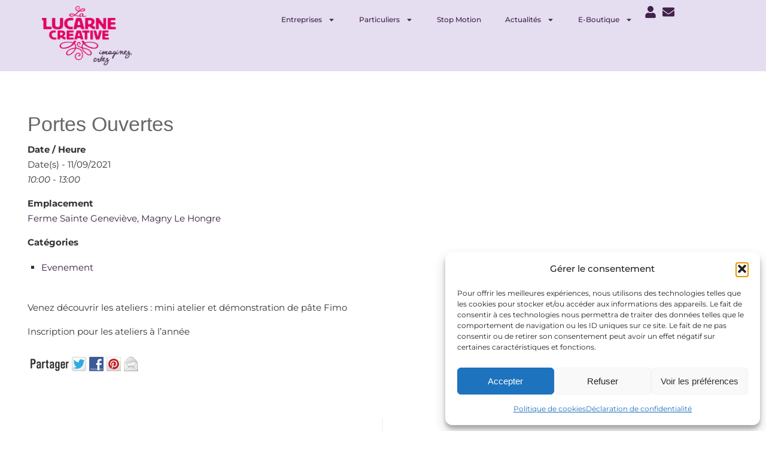

--- FILE ---
content_type: text/html; charset=UTF-8
request_url: https://lalucarnecreative.fr/ateliers-creatifs/portes-ouvertes-10/
body_size: 31258
content:
<!DOCTYPE html>
<html lang="fr-FR">
<head>
	<meta charset="UTF-8">
	<meta name="viewport" content="width=device-width, initial-scale=1.0, viewport-fit=cover" />		<meta name='robots' content='index, follow, max-image-preview:large, max-snippet:-1, max-video-preview:-1' />
	<style>img:is([sizes="auto" i], [sizes^="auto," i]) { contain-intrinsic-size: 3000px 1500px }</style>
	<link rel="dns-prefetch" href="https://static.hupso.com/share/js/share_toolbar.js"><link rel="preconnect" href="https://static.hupso.com/share/js/share_toolbar.js"><link rel="preload" href="https://static.hupso.com/share/js/share_toolbar.js"><meta property="og:image" content="https://lalucarnecreative.fr/wp-content/uploads/2025/07/en-tete-side-web-new-titre.png"/>
	<!-- This site is optimized with the Yoast SEO plugin v26.4 - https://yoast.com/wordpress/plugins/seo/ -->
	<title>Portes Ouvertes - La Lucarne Créative</title>
	<link rel="canonical" href="https://lalucarnecreative.fr/ateliers-creatifs/portes-ouvertes-10/" />
	<meta property="og:locale" content="fr_FR" />
	<meta property="og:type" content="article" />
	<meta property="og:title" content="Portes Ouvertes - La Lucarne Créative" />
	<meta property="og:description" content="Venez découvrir les ateliers : mini atelier et démonstration de pâte Fimo Inscription pour les ateliers à l&rsquo;année Lire la suite" />
	<meta property="og:url" content="https://lalucarnecreative.fr/ateliers-creatifs/portes-ouvertes-10/" />
	<meta property="og:site_name" content="La Lucarne Créative" />
	<meta property="article:publisher" content="https://www.facebook.com/pages/La-Lucarne-Cr%c3%a9ative/513461928735170" />
	<meta property="article:modified_time" content="2021-08-26T20:44:15+00:00" />
	<meta name="twitter:label1" content="Durée de lecture estimée" />
	<meta name="twitter:data1" content="1 minute" />
	<script type="application/ld+json" class="yoast-schema-graph">{"@context":"https://schema.org","@graph":[{"@type":"WebPage","@id":"https://lalucarnecreative.fr/ateliers-creatifs/portes-ouvertes-10/","url":"https://lalucarnecreative.fr/ateliers-creatifs/portes-ouvertes-10/","name":"Portes Ouvertes - La Lucarne Créative","isPartOf":{"@id":"https://lalucarnecreative.fr/#website"},"datePublished":"2021-08-26T20:43:54+00:00","dateModified":"2021-08-26T20:44:15+00:00","breadcrumb":{"@id":"https://lalucarnecreative.fr/ateliers-creatifs/portes-ouvertes-10/#breadcrumb"},"inLanguage":"fr-FR","potentialAction":[{"@type":"ReadAction","target":["https://lalucarnecreative.fr/ateliers-creatifs/portes-ouvertes-10/"]}]},{"@type":"BreadcrumbList","@id":"https://lalucarnecreative.fr/ateliers-creatifs/portes-ouvertes-10/#breadcrumb","itemListElement":[{"@type":"ListItem","position":1,"name":"Accueil","item":"https://lalucarnecreative.fr/"},{"@type":"ListItem","position":2,"name":"Évènements","item":"https://lalucarnecreative.fr/planning-des-ateliers/"},{"@type":"ListItem","position":3,"name":"Portes Ouvertes"}]},{"@type":"WebSite","@id":"https://lalucarnecreative.fr/#website","url":"https://lalucarnecreative.fr/","name":"La Lucarne Créative","description":"Des ateliers inspirants pour libérer votre créativité","publisher":{"@id":"https://lalucarnecreative.fr/#organization"},"potentialAction":[{"@type":"SearchAction","target":{"@type":"EntryPoint","urlTemplate":"https://lalucarnecreative.fr/?s={search_term_string}"},"query-input":{"@type":"PropertyValueSpecification","valueRequired":true,"valueName":"search_term_string"}}],"inLanguage":"fr-FR"},{"@type":"Organization","@id":"https://lalucarnecreative.fr/#organization","name":"La Lucarne Créative","url":"https://lalucarnecreative.fr/","logo":{"@type":"ImageObject","inLanguage":"fr-FR","@id":"https://lalucarnecreative.fr/#/schema/logo/image/","url":"https://lalucarnecreative.fr/wp-content/uploads/2025/01/logo-La-Lucarne-Creative-fond-transparent.png","contentUrl":"https://lalucarnecreative.fr/wp-content/uploads/2025/01/logo-La-Lucarne-Creative-fond-transparent.png","width":1357,"height":895,"caption":"La Lucarne Créative"},"image":{"@id":"https://lalucarnecreative.fr/#/schema/logo/image/"},"sameAs":["https://www.facebook.com/pages/La-Lucarne-Créative/513461928735170","http://www.instagram.com/lalucarnecreative","https://www.youtube.com/channel/UC0SoYn6ktw8YYUb106JSfFg/videos"]}]}</script>
	<!-- / Yoast SEO plugin. -->


<link rel="alternate" type="application/rss+xml" title="La Lucarne Créative &raquo; Flux" href="https://lalucarnecreative.fr/feed/" />
<link rel="alternate" type="application/rss+xml" title="La Lucarne Créative &raquo; Flux des commentaires" href="https://lalucarnecreative.fr/comments/feed/" />
<script type="text/javascript">
/* <![CDATA[ */
window._wpemojiSettings = {"baseUrl":"https:\/\/s.w.org\/images\/core\/emoji\/16.0.1\/72x72\/","ext":".png","svgUrl":"https:\/\/s.w.org\/images\/core\/emoji\/16.0.1\/svg\/","svgExt":".svg","source":{"concatemoji":"https:\/\/lalucarnecreative.fr\/wp-includes\/js\/wp-emoji-release.min.js?ver=6.8.3"}};
/*! This file is auto-generated */
!function(s,n){var o,i,e;function c(e){try{var t={supportTests:e,timestamp:(new Date).valueOf()};sessionStorage.setItem(o,JSON.stringify(t))}catch(e){}}function p(e,t,n){e.clearRect(0,0,e.canvas.width,e.canvas.height),e.fillText(t,0,0);var t=new Uint32Array(e.getImageData(0,0,e.canvas.width,e.canvas.height).data),a=(e.clearRect(0,0,e.canvas.width,e.canvas.height),e.fillText(n,0,0),new Uint32Array(e.getImageData(0,0,e.canvas.width,e.canvas.height).data));return t.every(function(e,t){return e===a[t]})}function u(e,t){e.clearRect(0,0,e.canvas.width,e.canvas.height),e.fillText(t,0,0);for(var n=e.getImageData(16,16,1,1),a=0;a<n.data.length;a++)if(0!==n.data[a])return!1;return!0}function f(e,t,n,a){switch(t){case"flag":return n(e,"\ud83c\udff3\ufe0f\u200d\u26a7\ufe0f","\ud83c\udff3\ufe0f\u200b\u26a7\ufe0f")?!1:!n(e,"\ud83c\udde8\ud83c\uddf6","\ud83c\udde8\u200b\ud83c\uddf6")&&!n(e,"\ud83c\udff4\udb40\udc67\udb40\udc62\udb40\udc65\udb40\udc6e\udb40\udc67\udb40\udc7f","\ud83c\udff4\u200b\udb40\udc67\u200b\udb40\udc62\u200b\udb40\udc65\u200b\udb40\udc6e\u200b\udb40\udc67\u200b\udb40\udc7f");case"emoji":return!a(e,"\ud83e\udedf")}return!1}function g(e,t,n,a){var r="undefined"!=typeof WorkerGlobalScope&&self instanceof WorkerGlobalScope?new OffscreenCanvas(300,150):s.createElement("canvas"),o=r.getContext("2d",{willReadFrequently:!0}),i=(o.textBaseline="top",o.font="600 32px Arial",{});return e.forEach(function(e){i[e]=t(o,e,n,a)}),i}function t(e){var t=s.createElement("script");t.src=e,t.defer=!0,s.head.appendChild(t)}"undefined"!=typeof Promise&&(o="wpEmojiSettingsSupports",i=["flag","emoji"],n.supports={everything:!0,everythingExceptFlag:!0},e=new Promise(function(e){s.addEventListener("DOMContentLoaded",e,{once:!0})}),new Promise(function(t){var n=function(){try{var e=JSON.parse(sessionStorage.getItem(o));if("object"==typeof e&&"number"==typeof e.timestamp&&(new Date).valueOf()<e.timestamp+604800&&"object"==typeof e.supportTests)return e.supportTests}catch(e){}return null}();if(!n){if("undefined"!=typeof Worker&&"undefined"!=typeof OffscreenCanvas&&"undefined"!=typeof URL&&URL.createObjectURL&&"undefined"!=typeof Blob)try{var e="postMessage("+g.toString()+"("+[JSON.stringify(i),f.toString(),p.toString(),u.toString()].join(",")+"));",a=new Blob([e],{type:"text/javascript"}),r=new Worker(URL.createObjectURL(a),{name:"wpTestEmojiSupports"});return void(r.onmessage=function(e){c(n=e.data),r.terminate(),t(n)})}catch(e){}c(n=g(i,f,p,u))}t(n)}).then(function(e){for(var t in e)n.supports[t]=e[t],n.supports.everything=n.supports.everything&&n.supports[t],"flag"!==t&&(n.supports.everythingExceptFlag=n.supports.everythingExceptFlag&&n.supports[t]);n.supports.everythingExceptFlag=n.supports.everythingExceptFlag&&!n.supports.flag,n.DOMReady=!1,n.readyCallback=function(){n.DOMReady=!0}}).then(function(){return e}).then(function(){var e;n.supports.everything||(n.readyCallback(),(e=n.source||{}).concatemoji?t(e.concatemoji):e.wpemoji&&e.twemoji&&(t(e.twemoji),t(e.wpemoji)))}))}((window,document),window._wpemojiSettings);
/* ]]> */
</script>
<link rel='stylesheet' id='sbi_styles-css' href='https://lalucarnecreative.fr/wp-content/plugins/instagram-feed/css/sbi-styles.min.css?ver=6.10.0' type='text/css' media='all' />
<style id='wp-emoji-styles-inline-css' type='text/css'>

	img.wp-smiley, img.emoji {
		display: inline !important;
		border: none !important;
		box-shadow: none !important;
		height: 1em !important;
		width: 1em !important;
		margin: 0 0.07em !important;
		vertical-align: -0.1em !important;
		background: none !important;
		padding: 0 !important;
	}
</style>
<link rel='stylesheet' id='wp-block-library-css' href='https://lalucarnecreative.fr/wp-includes/css/dist/block-library/style.min.css?ver=6.8.3' type='text/css' media='all' />
<style id='classic-theme-styles-inline-css' type='text/css'>
/*! This file is auto-generated */
.wp-block-button__link{color:#fff;background-color:#32373c;border-radius:9999px;box-shadow:none;text-decoration:none;padding:calc(.667em + 2px) calc(1.333em + 2px);font-size:1.125em}.wp-block-file__button{background:#32373c;color:#fff;text-decoration:none}
</style>
<style id='global-styles-inline-css' type='text/css'>
:root{--wp--preset--aspect-ratio--square: 1;--wp--preset--aspect-ratio--4-3: 4/3;--wp--preset--aspect-ratio--3-4: 3/4;--wp--preset--aspect-ratio--3-2: 3/2;--wp--preset--aspect-ratio--2-3: 2/3;--wp--preset--aspect-ratio--16-9: 16/9;--wp--preset--aspect-ratio--9-16: 9/16;--wp--preset--color--black: #000000;--wp--preset--color--cyan-bluish-gray: #abb8c3;--wp--preset--color--white: #ffffff;--wp--preset--color--pale-pink: #f78da7;--wp--preset--color--vivid-red: #cf2e2e;--wp--preset--color--luminous-vivid-orange: #ff6900;--wp--preset--color--luminous-vivid-amber: #fcb900;--wp--preset--color--light-green-cyan: #7bdcb5;--wp--preset--color--vivid-green-cyan: #00d084;--wp--preset--color--pale-cyan-blue: #8ed1fc;--wp--preset--color--vivid-cyan-blue: #0693e3;--wp--preset--color--vivid-purple: #9b51e0;--wp--preset--gradient--vivid-cyan-blue-to-vivid-purple: linear-gradient(135deg,rgba(6,147,227,1) 0%,rgb(155,81,224) 100%);--wp--preset--gradient--light-green-cyan-to-vivid-green-cyan: linear-gradient(135deg,rgb(122,220,180) 0%,rgb(0,208,130) 100%);--wp--preset--gradient--luminous-vivid-amber-to-luminous-vivid-orange: linear-gradient(135deg,rgba(252,185,0,1) 0%,rgba(255,105,0,1) 100%);--wp--preset--gradient--luminous-vivid-orange-to-vivid-red: linear-gradient(135deg,rgba(255,105,0,1) 0%,rgb(207,46,46) 100%);--wp--preset--gradient--very-light-gray-to-cyan-bluish-gray: linear-gradient(135deg,rgb(238,238,238) 0%,rgb(169,184,195) 100%);--wp--preset--gradient--cool-to-warm-spectrum: linear-gradient(135deg,rgb(74,234,220) 0%,rgb(151,120,209) 20%,rgb(207,42,186) 40%,rgb(238,44,130) 60%,rgb(251,105,98) 80%,rgb(254,248,76) 100%);--wp--preset--gradient--blush-light-purple: linear-gradient(135deg,rgb(255,206,236) 0%,rgb(152,150,240) 100%);--wp--preset--gradient--blush-bordeaux: linear-gradient(135deg,rgb(254,205,165) 0%,rgb(254,45,45) 50%,rgb(107,0,62) 100%);--wp--preset--gradient--luminous-dusk: linear-gradient(135deg,rgb(255,203,112) 0%,rgb(199,81,192) 50%,rgb(65,88,208) 100%);--wp--preset--gradient--pale-ocean: linear-gradient(135deg,rgb(255,245,203) 0%,rgb(182,227,212) 50%,rgb(51,167,181) 100%);--wp--preset--gradient--electric-grass: linear-gradient(135deg,rgb(202,248,128) 0%,rgb(113,206,126) 100%);--wp--preset--gradient--midnight: linear-gradient(135deg,rgb(2,3,129) 0%,rgb(40,116,252) 100%);--wp--preset--font-size--small: 13px;--wp--preset--font-size--medium: 20px;--wp--preset--font-size--large: 36px;--wp--preset--font-size--x-large: 42px;--wp--preset--spacing--20: 0.44rem;--wp--preset--spacing--30: 0.67rem;--wp--preset--spacing--40: 1rem;--wp--preset--spacing--50: 1.5rem;--wp--preset--spacing--60: 2.25rem;--wp--preset--spacing--70: 3.38rem;--wp--preset--spacing--80: 5.06rem;--wp--preset--shadow--natural: 6px 6px 9px rgba(0, 0, 0, 0.2);--wp--preset--shadow--deep: 12px 12px 50px rgba(0, 0, 0, 0.4);--wp--preset--shadow--sharp: 6px 6px 0px rgba(0, 0, 0, 0.2);--wp--preset--shadow--outlined: 6px 6px 0px -3px rgba(255, 255, 255, 1), 6px 6px rgba(0, 0, 0, 1);--wp--preset--shadow--crisp: 6px 6px 0px rgba(0, 0, 0, 1);}:where(.is-layout-flex){gap: 0.5em;}:where(.is-layout-grid){gap: 0.5em;}body .is-layout-flex{display: flex;}.is-layout-flex{flex-wrap: wrap;align-items: center;}.is-layout-flex > :is(*, div){margin: 0;}body .is-layout-grid{display: grid;}.is-layout-grid > :is(*, div){margin: 0;}:where(.wp-block-columns.is-layout-flex){gap: 2em;}:where(.wp-block-columns.is-layout-grid){gap: 2em;}:where(.wp-block-post-template.is-layout-flex){gap: 1.25em;}:where(.wp-block-post-template.is-layout-grid){gap: 1.25em;}.has-black-color{color: var(--wp--preset--color--black) !important;}.has-cyan-bluish-gray-color{color: var(--wp--preset--color--cyan-bluish-gray) !important;}.has-white-color{color: var(--wp--preset--color--white) !important;}.has-pale-pink-color{color: var(--wp--preset--color--pale-pink) !important;}.has-vivid-red-color{color: var(--wp--preset--color--vivid-red) !important;}.has-luminous-vivid-orange-color{color: var(--wp--preset--color--luminous-vivid-orange) !important;}.has-luminous-vivid-amber-color{color: var(--wp--preset--color--luminous-vivid-amber) !important;}.has-light-green-cyan-color{color: var(--wp--preset--color--light-green-cyan) !important;}.has-vivid-green-cyan-color{color: var(--wp--preset--color--vivid-green-cyan) !important;}.has-pale-cyan-blue-color{color: var(--wp--preset--color--pale-cyan-blue) !important;}.has-vivid-cyan-blue-color{color: var(--wp--preset--color--vivid-cyan-blue) !important;}.has-vivid-purple-color{color: var(--wp--preset--color--vivid-purple) !important;}.has-black-background-color{background-color: var(--wp--preset--color--black) !important;}.has-cyan-bluish-gray-background-color{background-color: var(--wp--preset--color--cyan-bluish-gray) !important;}.has-white-background-color{background-color: var(--wp--preset--color--white) !important;}.has-pale-pink-background-color{background-color: var(--wp--preset--color--pale-pink) !important;}.has-vivid-red-background-color{background-color: var(--wp--preset--color--vivid-red) !important;}.has-luminous-vivid-orange-background-color{background-color: var(--wp--preset--color--luminous-vivid-orange) !important;}.has-luminous-vivid-amber-background-color{background-color: var(--wp--preset--color--luminous-vivid-amber) !important;}.has-light-green-cyan-background-color{background-color: var(--wp--preset--color--light-green-cyan) !important;}.has-vivid-green-cyan-background-color{background-color: var(--wp--preset--color--vivid-green-cyan) !important;}.has-pale-cyan-blue-background-color{background-color: var(--wp--preset--color--pale-cyan-blue) !important;}.has-vivid-cyan-blue-background-color{background-color: var(--wp--preset--color--vivid-cyan-blue) !important;}.has-vivid-purple-background-color{background-color: var(--wp--preset--color--vivid-purple) !important;}.has-black-border-color{border-color: var(--wp--preset--color--black) !important;}.has-cyan-bluish-gray-border-color{border-color: var(--wp--preset--color--cyan-bluish-gray) !important;}.has-white-border-color{border-color: var(--wp--preset--color--white) !important;}.has-pale-pink-border-color{border-color: var(--wp--preset--color--pale-pink) !important;}.has-vivid-red-border-color{border-color: var(--wp--preset--color--vivid-red) !important;}.has-luminous-vivid-orange-border-color{border-color: var(--wp--preset--color--luminous-vivid-orange) !important;}.has-luminous-vivid-amber-border-color{border-color: var(--wp--preset--color--luminous-vivid-amber) !important;}.has-light-green-cyan-border-color{border-color: var(--wp--preset--color--light-green-cyan) !important;}.has-vivid-green-cyan-border-color{border-color: var(--wp--preset--color--vivid-green-cyan) !important;}.has-pale-cyan-blue-border-color{border-color: var(--wp--preset--color--pale-cyan-blue) !important;}.has-vivid-cyan-blue-border-color{border-color: var(--wp--preset--color--vivid-cyan-blue) !important;}.has-vivid-purple-border-color{border-color: var(--wp--preset--color--vivid-purple) !important;}.has-vivid-cyan-blue-to-vivid-purple-gradient-background{background: var(--wp--preset--gradient--vivid-cyan-blue-to-vivid-purple) !important;}.has-light-green-cyan-to-vivid-green-cyan-gradient-background{background: var(--wp--preset--gradient--light-green-cyan-to-vivid-green-cyan) !important;}.has-luminous-vivid-amber-to-luminous-vivid-orange-gradient-background{background: var(--wp--preset--gradient--luminous-vivid-amber-to-luminous-vivid-orange) !important;}.has-luminous-vivid-orange-to-vivid-red-gradient-background{background: var(--wp--preset--gradient--luminous-vivid-orange-to-vivid-red) !important;}.has-very-light-gray-to-cyan-bluish-gray-gradient-background{background: var(--wp--preset--gradient--very-light-gray-to-cyan-bluish-gray) !important;}.has-cool-to-warm-spectrum-gradient-background{background: var(--wp--preset--gradient--cool-to-warm-spectrum) !important;}.has-blush-light-purple-gradient-background{background: var(--wp--preset--gradient--blush-light-purple) !important;}.has-blush-bordeaux-gradient-background{background: var(--wp--preset--gradient--blush-bordeaux) !important;}.has-luminous-dusk-gradient-background{background: var(--wp--preset--gradient--luminous-dusk) !important;}.has-pale-ocean-gradient-background{background: var(--wp--preset--gradient--pale-ocean) !important;}.has-electric-grass-gradient-background{background: var(--wp--preset--gradient--electric-grass) !important;}.has-midnight-gradient-background{background: var(--wp--preset--gradient--midnight) !important;}.has-small-font-size{font-size: var(--wp--preset--font-size--small) !important;}.has-medium-font-size{font-size: var(--wp--preset--font-size--medium) !important;}.has-large-font-size{font-size: var(--wp--preset--font-size--large) !important;}.has-x-large-font-size{font-size: var(--wp--preset--font-size--x-large) !important;}
:where(.wp-block-post-template.is-layout-flex){gap: 1.25em;}:where(.wp-block-post-template.is-layout-grid){gap: 1.25em;}
:where(.wp-block-columns.is-layout-flex){gap: 2em;}:where(.wp-block-columns.is-layout-grid){gap: 2em;}
:root :where(.wp-block-pullquote){font-size: 1.5em;line-height: 1.6;}
</style>
<link rel='stylesheet' id='pb_animate-css' href='https://lalucarnecreative.fr/wp-content/plugins/ays-popup-box/public/css/animate.css?ver=6.0.3' type='text/css' media='all' />
<link rel='stylesheet' id='hupso_css-css' href='https://lalucarnecreative.fr/wp-content/plugins/hupso-share-buttons-for-twitter-facebook-google/style.css?ver=6.8.3' type='text/css' media='all' />
<link rel='stylesheet' id='bwg_fonts-css' href='https://lalucarnecreative.fr/wp-content/plugins/photo-gallery/css/bwg-fonts/fonts.css?ver=0.0.1' type='text/css' media='all' />
<link rel='stylesheet' id='sumoselect-css' href='https://lalucarnecreative.fr/wp-content/plugins/photo-gallery/css/sumoselect.min.css?ver=3.4.6' type='text/css' media='all' />
<link rel='stylesheet' id='mCustomScrollbar-css' href='https://lalucarnecreative.fr/wp-content/plugins/photo-gallery/css/jquery.mCustomScrollbar.min.css?ver=3.1.5' type='text/css' media='all' />
<link rel='stylesheet' id='bwg_googlefonts-css' href='https://fonts.googleapis.com/css?family=Ubuntu&#038;subset=greek,latin,greek-ext,vietnamese,cyrillic-ext,latin-ext,cyrillic' type='text/css' media='all' />
<link rel='stylesheet' id='bwg_frontend-css' href='https://lalucarnecreative.fr/wp-content/plugins/photo-gallery/css/styles.min.css?ver=1.8.35' type='text/css' media='all' />
<link rel='stylesheet' id='theme-my-login-css' href='https://lalucarnecreative.fr/wp-content/plugins/theme-my-login/assets/styles/theme-my-login.min.css?ver=7.1.14' type='text/css' media='all' />
<link rel='stylesheet' id='widgetopts-styles-css' href='https://lalucarnecreative.fr/wp-content/plugins/widget-options/assets/css/widget-options.css?ver=4.1.3' type='text/css' media='all' />
<link rel='stylesheet' id='pdc-layout-styles-css' href='https://lalucarnecreative.fr/wp-content/plugins/woocommerce-product-details-customiser/assets/css/layout.css?ver=6.8.3' type='text/css' media='only screen and (min-width: 768px)' />
<link rel='stylesheet' id='woocommerce-layout-css' href='https://lalucarnecreative.fr/wp-content/plugins/woocommerce/assets/css/woocommerce-layout.css?ver=10.3.7' type='text/css' media='all' />
<link rel='stylesheet' id='woocommerce-smallscreen-css' href='https://lalucarnecreative.fr/wp-content/plugins/woocommerce/assets/css/woocommerce-smallscreen.css?ver=10.3.7' type='text/css' media='only screen and (max-width: 768px)' />
<link rel='stylesheet' id='woocommerce-general-css' href='https://lalucarnecreative.fr/wp-content/plugins/woocommerce/assets/css/woocommerce.css?ver=10.3.7' type='text/css' media='all' />
<style id='woocommerce-inline-inline-css' type='text/css'>
.woocommerce form .form-row .required { visibility: visible; }
</style>
<link rel='stylesheet' id='cmplz-general-css' href='https://lalucarnecreative.fr/wp-content/plugins/complianz-gdpr/assets/css/cookieblocker.min.css?ver=1763984034' type='text/css' media='all' />
<link rel='stylesheet' id='brands-styles-css' href='https://lalucarnecreative.fr/wp-content/plugins/woocommerce/assets/css/brands.css?ver=10.3.7' type='text/css' media='all' />
<link rel='stylesheet' id='wp-fullcalendar-css' href='https://lalucarnecreative.fr/wp-content/plugins/wp-fullcalendar/includes/css/main.css?ver=1.6' type='text/css' media='all' />
<link rel='stylesheet' id='wp-fullcalendar-tippy-light-css' href='https://lalucarnecreative.fr/wp-content/plugins/wp-fullcalendar/includes/css/tippy/light.css?ver=1.6' type='text/css' media='all' />
<link rel='stylesheet' id='jquery-ui-css' href='https://lalucarnecreative.fr/wp-content/plugins/wp-fullcalendar/includes/css/jquery-ui/redmond/jquery-ui.min.css?ver=1.6' type='text/css' media='all' />
<link rel='stylesheet' id='jquery-ui-theme-css' href='https://lalucarnecreative.fr/wp-content/plugins/wp-fullcalendar/includes/css/jquery-ui/redmond/theme.css?ver=1.6' type='text/css' media='all' />
<link rel='stylesheet' id='parabola-fonts-css' href='https://lalucarnecreative.fr/wp-content/themes/parabola/fonts/fontfaces.css?ver=2.4.2' type='text/css' media='all' />
<link rel='stylesheet' id='parabola-style-css' href='https://lalucarnecreative.fr/wp-content/themes/parabola/style.css?ver=2.4.2' type='text/css' media='all' />
<style id='parabola-style-inline-css' type='text/css'>
#header, #main, .topmenu, #colophon, #footer2-inner { max-width: 1920px; } #container.one-column { } #container.two-columns-right #secondary { width:450px; float:right; } #container.two-columns-right #content { width:1450px; float:left; } /*fallback*/ #container.two-columns-right #content { width:calc(100% - 470px); float:left; } #container.two-columns-left #primary { width:450px; float:left; } #container.two-columns-left #content { width:1450px; float:right; } /*fallback*/ #container.two-columns-left #content { width:-moz-calc(100% - 470px); float:right; width:-webkit-calc(100% - 470px); width:calc(100% - 470px); } #container.three-columns-right .sidey { width:225px; float:left; } #container.three-columns-right #primary { margin-left:20px; margin-right:20px; } #container.three-columns-right #content { width:1430px; float:left; } /*fallback*/ #container.three-columns-right #content { width:-moz-calc(100% - 490px); float:left; width:-webkit-calc(100% - 490px); width:calc(100% - 490px);} #container.three-columns-left .sidey { width:225px; float:left; } #container.three-columns-left #secondary {margin-left:20px; margin-right:20px; } #container.three-columns-left #content { width:1430px; float:right;} /*fallback*/ #container.three-columns-left #content { width:-moz-calc(100% - 490px); float:right; width:-webkit-calc(100% - 490px); width:calc(100% - 490px); } #container.three-columns-sided .sidey { width:225px; float:left; } #container.three-columns-sided #secondary { float:right; } #container.three-columns-sided #content { width:1430px; float:right; /*fallback*/ width:-moz-calc(100% - 490px); float:right; width:-webkit-calc(100% - 490px); float:right; width:calc(100% - 490px); float:right; margin: 0 245px 0 -1920px; } body { font-family: Tahoma, Geneva, sans-serif; } #content h1.entry-title a, #content h2.entry-title a, #content h1.entry-title , #content h2.entry-title, #frontpage .nivo-caption h3, .column-header-image, .column-header-noimage, .columnmore { font-family: Futura, "Century Gothic", AppleGothic, sans-serif; } .widget-title, .widget-title a { line-height: normal; font-family: "Bebas Neue"; } .entry-content h1, .entry-content h2, .entry-content h3, .entry-content h4, .entry-content h5, .entry-content h6, h3#comments-title, #comments #reply-title { font-family: Tahoma, Geneva, sans-serif; } #site-title span a { font-family: inherit; } #access ul li a, #access ul li a span { font-family: Tahoma, Geneva, sans-serif; } body { color: #333333; background-color: #F7F7F2 } a { color: #3a1943; } a:hover { color: #E40063; } #header-full { background-color: #FFFFFF; } #site-title span a { color:#e40063; } #site-description { color:#444444; } .socials a { background-color: #ddc7f8; } .socials .socials-hover { background-color: #FFFFFF; } .breadcrumbs:before { border-color: transparent transparent transparent #333333; } #access a, #nav-toggle span { color: #3a1943; background-color: #FFFFFF; } @media (max-width: 650px) { #access, #nav-toggle { background-color: #FFFFFF; } } #access a:hover { color: #e40063; background-color: #ddc7f8; } #access > .menu > ul > li > a:after, #access > .menu > ul ul:after { border-color: transparent transparent #ddc7f8 transparent; } #access ul li:hover a:after { border-bottom-color:#3a1943;} #access ul li.current_page_item > a, #access ul li.current-menu-item > a, /*#access ul li.current_page_parent > a, #access ul li.current-menu-parent > a,*/ #access ul li.current_page_ancestor > a, #access ul li.current-menu-ancestor > a { color: #FFFFFF; background-color: #ddc7f8; } #access ul li.current_page_item > a:hover, #access ul li.current-menu-item > a:hover, /*#access ul li.current_page_parent > a:hover, #access ul li.current-menu-parent > a:hover,*/ #access ul li.current_page_ancestor > a:hover, #access ul li.current-menu-ancestor > a:hover { color: #e40063; } .topmenu ul li a { color: #666666; } .topmenu ul li a:after { border-color: #ddc7f8 transparent transparent transparent; } .topmenu ul li a:hover:after {border-top-color:#3a1943} .topmenu ul li a:hover { color: #666666; background-color: #FFFFFF; } div.post, div.page, div.hentry, div.product, div[class^='post-'], #comments, .comments, .column-text, .column-image, #srights, #slefts, #front-text3, #front-text4, .page-title, .page-header, article.post, article.page, article.hentry, .contentsearch, #author-info, #nav-below, .yoyo > li, .woocommerce #mainwoo { background-color: #FFFFFF; } div.post, div.page, div.hentry, .sidey .widget-container, #comments, .commentlist .comment-body, article.post, article.page, article.hentry, #nav-below, .page-header, .yoyo > li, #front-text3, #front-text4 { border-color: #FFFFFF; } #author-info, #entry-author-info { border-color: #F7F7F7; } #entry-author-info #author-avatar, #author-info #author-avatar { border-color: #FFFFFF; } article.sticky:hover { border-color: rgba(58,25,67,.6); } .sidey .widget-container { color: #E40063; background-color: #FFFFFF; } .sidey .widget-title { color: #FFFFFF; background-color: #666666; } .sidey .widget-title:after { border-color: transparent transparent #ddc7f8; } .sidey .widget-container a { color: #3a1943; } .sidey .widget-container a:hover { color: #E40063; } .entry-content h1, .entry-content h2, .entry-content h3, .entry-content h4, .entry-content h5, .entry-content h6 { color: #E40063; } .entry-title, .entry-title a, .page-title { color: #666666; } .entry-title a:hover { color: #444444; } #content h3.entry-format { color: #3a1943; background-color: #FFFFFF; border-color: #FFFFFF; } #content h3.entry-format { color: #3a1943; background-color: #FFFFFF; border-color: #FFFFFF; } .comments-link { background-color: #F7F7F7; } .comments-link:before { border-color: #F7F7F7 transparent transparent; } #footer { color: #AAAAAA; background-color: #444444; } #footer2 { color: #AAAAAA; background-color: #444444; border-color:rgba(255,255,255,.1); } #footer a { color: #3a1943; } #footer a:hover { color: #E40063; } #footer2 a { color: #f8effb; } #footer2 a:hover { color: #E40063; } #footer .widget-container { color: #E40063; background-color: #FFFFFF; } #footer .widget-title { color: #FFFFFF; background-color: #666666; } #footer .widget-title:after { border-color: transparent transparent #ddc7f8; } .footermenu ul li a:after { border-color: transparent transparent #ddc7f8 transparent; } a.continue-reading-link { color:#3a1943 !important; background:#FFFFFF; border-color:#FFFFFF; } a.continue-reading-link:hover { background-color:#ddc7f8; } .button, #respond .form-submit input#submit { background-color: #F7F7F7; border-color: #FFFFFF; } .button:hover, #respond .form-submit input#submit:hover { border-color: #FFFFFF; } .entry-content tr th, .entry-content thead th { color: #FFFFFF; background-color: #E40063; } .entry-content fieldset, .entry-content tr td { border-color: #FFFFFF; } hr { background-color: #FFFFFF; } input[type="text"], input[type="password"], input[type="email"], textarea, select, input[type="color"],input[type="date"],input[type="datetime"],input[type="datetime-local"],input[type="month"],input[type="number"],input[type="range"], input[type="search"],input[type="tel"],input[type="time"],input[type="url"],input[type="week"] { background-color: #F7F7F7; border-color: #FFFFFF #FFFFFF #FFFFFF #FFFFFF; color: #333333; } input[type="submit"], input[type="reset"] { color: #333333; background-color: #F7F7F7; border-color: #FFFFFF;} input[type="text"]:hover, input[type="password"]:hover, input[type="email"]:hover, textarea:hover, input[type="color"]:hover, input[type="date"]:hover, input[type="datetime"]:hover, input[type="datetime-local"]:hover, input[type="month"]:hover, input[type="number"]:hover, input[type="range"]:hover, input[type="search"]:hover, input[type="tel"]:hover, input[type="time"]:hover, input[type="url"]:hover, input[type="week"]:hover { background-color: rgb(247,247,247); background-color: rgba(247,247,247,0.4); } .entry-content code { border-color: #FFFFFF; background-color: #F7F7F7; } .entry-content pre { background-color: #F7F7F7; } .entry-content blockquote { border-color: #ddc7f8; background-color: #F7F7F7; } abbr, acronym { border-color: #333333; } span.edit-link { color: #333333; background-color: #FFFFFF; border-color: #F7F7F7; } .meta-border .entry-meta span, .meta-border .entry-utility span.bl_posted { border-color: #F7F7F7; } .meta-accented .entry-meta span, .meta-accented .entry-utility span.bl_posted { background-color: #FFFFFF; border-color: #F7F7F7; } .comment-meta a { color: #999999; } .comment-author { background-color: #F7F7F7; } .comment-details:after { border-color: transparent transparent transparent #F7F7F7; } .comment:hover > div > .comment-author { background-color: #FFFFFF; } .comment:hover > div > .comment-author .comment-details:after { border-color: transparent transparent transparent #FFFFFF; } #respond .form-allowed-tags { color: #999999; } .comment .reply a { border-color: #FFFFFF; color: #333333;} .comment .reply a:hover { background-color: #FFFFFF } .nav-next a:hover, .nav-previous a:hover {background: #F7F7F7} .pagination .current { font-weight: bold; } .pagination span, .pagination a { background-color: #FFFFFF; } .pagination a:hover { background-color: #FFFFFF;color:#3a1943} .page-link em {background-color: #FFFFFF; color:#ddc7f8;} .page-link a em {color:#3a1943;} .page-link a:hover em {background-color:#ddc7f8;} #searchform input[type="text"] {color:#999999;} #toTop {border-color:transparent transparent #444444;} #toTop:after {border-color:transparent transparent #FFFFFF;} #toTop:hover:after {border-bottom-color:#ddc7f8;} .caption-accented .wp-caption { background-color:rgb(221,199,248); background-color:rgba(221,199,248,0.8); color:#FFFFFF} .meta-themed .entry-meta span { color: #999999; background-color: #F7F7F7; border-color: #FFFFFF; } .meta-themed .entry-meta span:hover { background-color: #FFFFFF; } .meta-themed .entry-meta span a:hover { color: #333333; } .entry-content, .entry-summary, #front-text3, #front-text4 { text-align:Default ; } html { font-size:15px; line-height:1.7em; } #content h1.entry-title, #content h2.entry-title { font-size:34px ;} .widget-title, .widget-title a { font-size:18px ;} .entry-content h1 { font-size: 1.784em; } #frontpage h1 { font-size: 1.384em; } .entry-content h2 { font-size: 1.568em; } #frontpage h2 { font-size: 1.168em; } .entry-content h3 { font-size: 1.352em; } #frontpage h3 { font-size: 0.952em; } .entry-content h4 { font-size: 1.136em; } #frontpage h4 { font-size: 0.736em; } .entry-content h5 { font-size: 0.92em; } #frontpage h5 { font-size: 0.52em; } .entry-content h6 { font-size: 0.704em; } #frontpage h6 { font-size: 0.304em; } #site-title span a { font-size:38px ;} #access ul li a { font-size:18px ;} #access ul ul ul a {font-size:16px;} .nocomments, .nocomments2 {display:none;} .comments-link span { display:none;} #header-container > div:first-child { margin:40px 0 0 20px;} article.post .comments-link { display:none; } .entry-meta .author { display:none; } .entry-meta span.bl_categ { display:none; } .entry-meta .footer-tags, .entry-utility .footer-tags { display:none; } .entry-utility span.bl_bookmark { display:none; } .entry-content p, .entry-content ul, .entry-content ol, .entry-content dd, .entry-content pre, .entry-content hr, .commentlist p { margin-bottom: 1.0em; } #content div.entry-meta { display:none; } #header-widget-area { width: 25%; } #branding { height:100px; } @media (max-width: 1920px) {#branding, #bg_image { height:auto; max-width:100%; min-height:inherit !important; } } @media (max-width: 800px) { #content h1.entry-title, #content h2.entry-title { font-size:32.3px ; } #site-title span a { font-size:34.2px;} } @media (max-width: 650px) { #content h1.entry-title, #content h2.entry-title {font-size:30.6px ;} #site-title span a { font-size:30.4px;} } @media (max-width: 480px) { #site-title span a { font-size:22.8px;} } 
/* Parabola Custom CSS */ DIV.entry-utility {display: none;} DIV.entry-meta {display: none;} #footer2 {background-color: rgb(58, 26, 67);} #content tr td {padding: 6px 4px 0px 4px;} HEADER.page-header {display: none;} H1.page-title {display: none;} .page-id-2965 .page-title { display: none; } .post { border-bottom-right-radius: 40px; border-bottom-left-radius: 5px; border-top-left-radius: 40px; border-top-right-radius: 5px; background-color: #FFFFFF; } /* WOOCOMMERCE Custom CSS */ .woocommerce div.product div.images, .woocommerce-page div.product div.images, .woocommerce #content div.product div.images, .woocommerce-page #content div.product div.images { width: 30%; margin-bottom: 1em; } DIV.summary.entry-summary { width: 50%!important; margin-bottom: 1em; } H1.product_title.entry-title { font-size: 22px!important; color: #e40063!important; } SPAN.amount { font-size: 18px!important; color: #e40063!important; } DIV.product_meta { font-size: 14px!important; } IMG.attachment-shop_catalog.wp-post-image { width: 160px!important; height: 160px!important; } .woocommerce .related ul.products li.product, .woocommerce-page .related ul.products li.product, .woocommerce .upsells.products ul.products li.product, .woocommerce-page .upsells.products ul.products li.product, .woocommerce .related ul li.product, .woocommerce-page .related ul li.product, .woocommerce .upsells.products ul li.product, .woocommerce-page .upsells.products ul li.product { width: 20%; }
</style>
<link rel='stylesheet' id='parabola-mobile-css' href='https://lalucarnecreative.fr/wp-content/themes/parabola/styles/style-mobile.css?ver=2.4.2' type='text/css' media='all' />
<link rel='stylesheet' id='elementor-frontend-css' href='https://lalucarnecreative.fr/wp-content/plugins/elementor/assets/css/frontend.min.css?ver=3.31.5' type='text/css' media='all' />
<link rel='stylesheet' id='widget-image-css' href='https://lalucarnecreative.fr/wp-content/plugins/elementor/assets/css/widget-image.min.css?ver=3.31.5' type='text/css' media='all' />
<link rel='stylesheet' id='widget-nav-menu-css' href='https://lalucarnecreative.fr/wp-content/plugins/elementor-pro/assets/css/widget-nav-menu.min.css?ver=3.33.1' type='text/css' media='all' />
<link rel='stylesheet' id='widget-icon-list-css' href='https://lalucarnecreative.fr/wp-content/plugins/elementor/assets/css/widget-icon-list.min.css?ver=3.31.5' type='text/css' media='all' />
<link rel='stylesheet' id='e-sticky-css' href='https://lalucarnecreative.fr/wp-content/plugins/elementor-pro/assets/css/modules/sticky.min.css?ver=3.33.1' type='text/css' media='all' />
<link rel='stylesheet' id='e-animation-push-css' href='https://lalucarnecreative.fr/wp-content/plugins/elementor/assets/lib/animations/styles/e-animation-push.min.css?ver=3.31.5' type='text/css' media='all' />
<link rel='stylesheet' id='widget-social-icons-css' href='https://lalucarnecreative.fr/wp-content/plugins/elementor/assets/css/widget-social-icons.min.css?ver=3.31.5' type='text/css' media='all' />
<link rel='stylesheet' id='e-apple-webkit-css' href='https://lalucarnecreative.fr/wp-content/plugins/elementor/assets/css/conditionals/apple-webkit.min.css?ver=3.31.5' type='text/css' media='all' />
<link rel='stylesheet' id='widget-heading-css' href='https://lalucarnecreative.fr/wp-content/plugins/elementor/assets/css/widget-heading.min.css?ver=3.31.5' type='text/css' media='all' />
<link rel='stylesheet' id='elementor-post-13931-css' href='https://lalucarnecreative.fr/wp-content/uploads/elementor/css/post-13931.css?ver=1766490181' type='text/css' media='all' />
<link rel='stylesheet' id='sbistyles-css' href='https://lalucarnecreative.fr/wp-content/plugins/instagram-feed/css/sbi-styles.min.css?ver=6.10.0' type='text/css' media='all' />
<link rel='stylesheet' id='elementor-post-15190-css' href='https://lalucarnecreative.fr/wp-content/uploads/elementor/css/post-15190.css?ver=1766490181' type='text/css' media='all' />
<link rel='stylesheet' id='elementor-post-14832-css' href='https://lalucarnecreative.fr/wp-content/uploads/elementor/css/post-14832.css?ver=1766490181' type='text/css' media='all' />
<link rel='stylesheet' id='cyclone-template-style-dark-0-css' href='https://lalucarnecreative.fr/wp-content/plugins/cyclone-slider/templates/dark/style.css?ver=3.2.0' type='text/css' media='all' />
<link rel='stylesheet' id='cyclone-template-style-default-0-css' href='https://lalucarnecreative.fr/wp-content/plugins/cyclone-slider/templates/default/style.css?ver=3.2.0' type='text/css' media='all' />
<link rel='stylesheet' id='cyclone-template-style-standard-0-css' href='https://lalucarnecreative.fr/wp-content/plugins/cyclone-slider/templates/standard/style.css?ver=3.2.0' type='text/css' media='all' />
<link rel='stylesheet' id='cyclone-template-style-thumbnails-0-css' href='https://lalucarnecreative.fr/wp-content/plugins/cyclone-slider/templates/thumbnails/style.css?ver=3.2.0' type='text/css' media='all' />
<link rel='stylesheet' id='cart-tab-styles-css' href='https://lalucarnecreative.fr/wp-content/plugins/woocommerce-cart-tab/includes/../assets/css/style.css?ver=6.8.3' type='text/css' media='all' />
<style id='cart-tab-styles-inline-css' type='text/css'>

			.woocommerce-cart-tab-container {
				background-color: #f8f8f8;
			}

			.woocommerce-cart-tab,
			.woocommerce-cart-tab-container .widget_shopping_cart .widgettitle,
			.woocommerce-cart-tab-container .widget_shopping_cart .buttons {
				background-color: #ffffff;
			}

			.woocommerce-cart-tab,
			.woocommerce-cart-tab:hover {
				color: #ffffff;
			}

			.woocommerce-cart-tab__contents {
				background-color: #333333;
			}

			.woocommerce-cart-tab__icon-bag {
				fill: #333333;
			}
</style>
<link rel='stylesheet' id='elementor-gf-local-montserrat-css' href='https://lalucarnecreative.fr/wp-content/uploads/elementor/google-fonts/css/montserrat.css?ver=1754558416' type='text/css' media='all' />
<link rel='stylesheet' id='elementor-gf-local-roboto-css' href='https://lalucarnecreative.fr/wp-content/uploads/elementor/google-fonts/css/roboto.css?ver=1745313798' type='text/css' media='all' />
<link rel='stylesheet' id='elementor-gf-local-inter-css' href='https://lalucarnecreative.fr/wp-content/uploads/elementor/google-fonts/css/inter.css?ver=1754408262' type='text/css' media='all' />
<script type="text/javascript" src="https://lalucarnecreative.fr/wp-includes/js/jquery/jquery.min.js?ver=3.7.1" id="jquery-core-js"></script>
<script type="text/javascript" src="https://lalucarnecreative.fr/wp-includes/js/jquery/jquery-migrate.min.js?ver=3.4.1" id="jquery-migrate-js"></script>
<script type="text/javascript" id="ays-pb-js-extra">
/* <![CDATA[ */
var pbLocalizeObj = {"ajax":"https:\/\/lalucarnecreative.fr\/wp-admin\/admin-ajax.php","seconds":"seconds","thisWillClose":"This will close in","icons":{"close_icon":"<svg class=\"ays_pb_material_close_icon\" xmlns=\"https:\/\/www.w3.org\/2000\/svg\" height=\"36px\" viewBox=\"0 0 24 24\" width=\"36px\" fill=\"#000000\" alt=\"Pop-up Close\"><path d=\"M0 0h24v24H0z\" fill=\"none\"\/><path d=\"M19 6.41L17.59 5 12 10.59 6.41 5 5 6.41 10.59 12 5 17.59 6.41 19 12 13.41 17.59 19 19 17.59 13.41 12z\"\/><\/svg>","close_circle_icon":"<svg class=\"ays_pb_material_close_circle_icon\" xmlns=\"https:\/\/www.w3.org\/2000\/svg\" height=\"24\" viewBox=\"0 0 24 24\" width=\"36\" alt=\"Pop-up Close\"><path d=\"M0 0h24v24H0z\" fill=\"none\"\/><path d=\"M12 2C6.47 2 2 6.47 2 12s4.47 10 10 10 10-4.47 10-10S17.53 2 12 2zm5 13.59L15.59 17 12 13.41 8.41 17 7 15.59 10.59 12 7 8.41 8.41 7 12 10.59 15.59 7 17 8.41 13.41 12 17 15.59z\"\/><\/svg>","volume_up_icon":"<svg class=\"ays_pb_fa_volume\" xmlns=\"https:\/\/www.w3.org\/2000\/svg\" height=\"24\" viewBox=\"0 0 24 24\" width=\"36\"><path d=\"M0 0h24v24H0z\" fill=\"none\"\/><path d=\"M3 9v6h4l5 5V4L7 9H3zm13.5 3c0-1.77-1.02-3.29-2.5-4.03v8.05c1.48-.73 2.5-2.25 2.5-4.02zM14 3.23v2.06c2.89.86 5 3.54 5 6.71s-2.11 5.85-5 6.71v2.06c4.01-.91 7-4.49 7-8.77s-2.99-7.86-7-8.77z\"\/><\/svg>","volume_mute_icon":"<svg xmlns=\"https:\/\/www.w3.org\/2000\/svg\" height=\"24\" viewBox=\"0 0 24 24\" width=\"24\"><path d=\"M0 0h24v24H0z\" fill=\"none\"\/><path d=\"M7 9v6h4l5 5V4l-5 5H7z\"\/><\/svg>"}};
/* ]]> */
</script>
<script type="text/javascript" src="https://lalucarnecreative.fr/wp-content/plugins/ays-popup-box/public/js/ays-pb-public.js?ver=6.0.3" id="ays-pb-js"></script>
<script type="text/javascript" id="events-manager-js-extra">
/* <![CDATA[ */
var EM = {"ajaxurl":"https:\/\/lalucarnecreative.fr\/wp-admin\/admin-ajax.php","locationajaxurl":"https:\/\/lalucarnecreative.fr\/wp-admin\/admin-ajax.php?action=locations_search","firstDay":"1","locale":"fr","dateFormat":"yy-mm-dd","ui_css":"https:\/\/lalucarnecreative.fr\/wp-content\/plugins\/events-manager\/includes\/css\/jquery-ui\/build.min.css","show24hours":"1","is_ssl":"1","autocomplete_limit":"10","calendar":{"breakpoints":{"small":560,"medium":908,"large":false}},"phone":"","datepicker":{"format":"d\/m\/Y","locale":"fr"},"search":{"breakpoints":{"small":650,"medium":850,"full":false}},"url":"https:\/\/lalucarnecreative.fr\/wp-content\/plugins\/events-manager","assets":{"input.em-uploader":{"js":{"em-uploader":{"url":"https:\/\/lalucarnecreative.fr\/wp-content\/plugins\/events-manager\/includes\/js\/em-uploader.js?v=7.2.2.1","event":"em_uploader_ready"}}},".em-event-editor":{"js":{"event-editor":{"url":"https:\/\/lalucarnecreative.fr\/wp-content\/plugins\/events-manager\/includes\/js\/events-manager-event-editor.js?v=7.2.2.1","event":"em_event_editor_ready"}},"css":{"event-editor":"https:\/\/lalucarnecreative.fr\/wp-content\/plugins\/events-manager\/includes\/css\/events-manager-event-editor.min.css?v=7.2.2.1"}},".em-recurrence-sets, .em-timezone":{"js":{"luxon":{"url":"luxon\/luxon.js?v=7.2.2.1","event":"em_luxon_ready"}}},".em-booking-form, #em-booking-form, .em-booking-recurring, .em-event-booking-form":{"js":{"em-bookings":{"url":"https:\/\/lalucarnecreative.fr\/wp-content\/plugins\/events-manager\/includes\/js\/bookingsform.js?v=7.2.2.1","event":"em_booking_form_js_loaded"}}},"#em-opt-archetypes":{"js":{"archetypes":"https:\/\/lalucarnecreative.fr\/wp-content\/plugins\/events-manager\/includes\/js\/admin-archetype-editor.js?v=7.2.2.1","archetypes_ms":"https:\/\/lalucarnecreative.fr\/wp-content\/plugins\/events-manager\/includes\/js\/admin-archetypes.js?v=7.2.2.1","qs":"qs\/qs.js?v=7.2.2.1"}}},"cached":"","bookingInProgress":"Veuillez patienter pendant que la r\u00e9servation est soumise.","tickets_save":"Enregistrer le billet","bookingajaxurl":"https:\/\/lalucarnecreative.fr\/wp-admin\/admin-ajax.php","bookings_export_save":"Exporter les r\u00e9servations","bookings_settings_save":"Enregistrer","booking_delete":"Confirmez-vous vouloir le supprimer\u00a0?","booking_offset":"30","bookings":{"submit_button":{"text":{"default":"Envoyer votre demande de r\u00e9servation","free":"Envoyer votre demande de r\u00e9servation","payment":"Envoyer votre demande de r\u00e9servation","processing":"En cours de traitement\u2026"}},"update_listener":""},"bb_full":"Epuis\u00e9","bb_book":"R\u00e9servez maintenant","bb_booking":"R\u00e9servation ...","bb_booked":"R\u00e9servation soumis","bb_error":"R\u00e9servation erreur. R\u00e9essayer?","bb_cancel":"Annuler","bb_canceling":"Annuler...","bb_cancelled":"Annul\u00e9","bb_cancel_error":"Annulation erreur. R\u00e9essayer?","txt_search":"Recherche par mots cl\u00e9s","txt_searching":"Recherche en cours\u2026","txt_loading":"Chargement en cours\u2026"};
/* ]]> */
</script>
<script type="text/javascript" src="https://lalucarnecreative.fr/wp-content/plugins/events-manager/includes/js/events-manager.js?ver=7.2.2.1" id="events-manager-js"></script>
<script type="text/javascript" src="https://lalucarnecreative.fr/wp-content/plugins/events-manager/includes/external/flatpickr/l10n/fr.js?ver=7.2.2.1" id="em-flatpickr-localization-js"></script>
<script type="text/javascript" src="https://lalucarnecreative.fr/wp-content/plugins/photo-gallery/js/jquery.sumoselect.min.js?ver=3.4.6" id="sumoselect-js"></script>
<script type="text/javascript" src="https://lalucarnecreative.fr/wp-content/plugins/photo-gallery/js/tocca.min.js?ver=2.0.9" id="bwg_mobile-js"></script>
<script type="text/javascript" src="https://lalucarnecreative.fr/wp-content/plugins/photo-gallery/js/jquery.mCustomScrollbar.concat.min.js?ver=3.1.5" id="mCustomScrollbar-js"></script>
<script type="text/javascript" src="https://lalucarnecreative.fr/wp-content/plugins/photo-gallery/js/jquery.fullscreen.min.js?ver=0.6.0" id="jquery-fullscreen-js"></script>
<script type="text/javascript" id="bwg_frontend-js-extra">
/* <![CDATA[ */
var bwg_objectsL10n = {"bwg_field_required":"field is required.","bwg_mail_validation":"This is not a valid email address.","bwg_search_result":"There are no images matching your search.","bwg_select_tag":"Select Tag","bwg_order_by":"Order By","bwg_search":"Search","bwg_show_ecommerce":"Show Ecommerce","bwg_hide_ecommerce":"Hide Ecommerce","bwg_show_comments":"Show Comments","bwg_hide_comments":"Hide Comments","bwg_restore":"Restore","bwg_maximize":"Maximize","bwg_fullscreen":"Fullscreen","bwg_exit_fullscreen":"Exit Fullscreen","bwg_search_tag":"SEARCH...","bwg_tag_no_match":"No tags found","bwg_all_tags_selected":"All tags selected","bwg_tags_selected":"tags selected","play":"Play","pause":"Pause","is_pro":"","bwg_play":"Play","bwg_pause":"Pause","bwg_hide_info":"Hide info","bwg_show_info":"Show info","bwg_hide_rating":"Hide rating","bwg_show_rating":"Show rating","ok":"Ok","cancel":"Cancel","select_all":"Select all","lazy_load":"0","lazy_loader":"https:\/\/lalucarnecreative.fr\/wp-content\/plugins\/photo-gallery\/images\/ajax_loader.png","front_ajax":"0","bwg_tag_see_all":"see all tags","bwg_tag_see_less":"see less tags"};
/* ]]> */
</script>
<script type="text/javascript" src="https://lalucarnecreative.fr/wp-content/plugins/photo-gallery/js/scripts.min.js?ver=1.8.35" id="bwg_frontend-js"></script>
<script type="text/javascript" src="https://lalucarnecreative.fr/wp-content/plugins/woocommerce/assets/js/jquery-blockui/jquery.blockUI.min.js?ver=2.7.0-wc.10.3.7" id="wc-jquery-blockui-js" defer="defer" data-wp-strategy="defer"></script>
<script type="text/javascript" id="wc-add-to-cart-js-extra">
/* <![CDATA[ */
var wc_add_to_cart_params = {"ajax_url":"\/wp-admin\/admin-ajax.php","wc_ajax_url":"\/?wc-ajax=%%endpoint%%","i18n_view_cart":"Voir le panier","cart_url":"https:\/\/lalucarnecreative.fr\/boutique-loisirs-creatifs-val-europe\/panier\/","is_cart":"","cart_redirect_after_add":"no"};
/* ]]> */
</script>
<script type="text/javascript" src="https://lalucarnecreative.fr/wp-content/plugins/woocommerce/assets/js/frontend/add-to-cart.min.js?ver=10.3.7" id="wc-add-to-cart-js" defer="defer" data-wp-strategy="defer"></script>
<script type="text/javascript" src="https://lalucarnecreative.fr/wp-content/plugins/woocommerce/assets/js/js-cookie/js.cookie.min.js?ver=2.1.4-wc.10.3.7" id="wc-js-cookie-js" defer="defer" data-wp-strategy="defer"></script>
<script type="text/javascript" id="woocommerce-js-extra">
/* <![CDATA[ */
var woocommerce_params = {"ajax_url":"\/wp-admin\/admin-ajax.php","wc_ajax_url":"\/?wc-ajax=%%endpoint%%","i18n_password_show":"Afficher le mot de passe","i18n_password_hide":"Masquer le mot de passe"};
/* ]]> */
</script>
<script type="text/javascript" src="https://lalucarnecreative.fr/wp-content/plugins/woocommerce/assets/js/frontend/woocommerce.min.js?ver=10.3.7" id="woocommerce-js" defer="defer" data-wp-strategy="defer"></script>
<script type="text/javascript" id="WCPAY_ASSETS-js-extra">
/* <![CDATA[ */
var wcpayAssets = {"url":"https:\/\/lalucarnecreative.fr\/wp-content\/plugins\/woocommerce-payments\/dist\/"};
/* ]]> */
</script>
<script type="text/javascript" src="https://lalucarnecreative.fr/wp-includes/js/jquery/ui/core.min.js?ver=1.13.3" id="jquery-ui-core-js"></script>
<script type="text/javascript" src="https://lalucarnecreative.fr/wp-includes/js/jquery/ui/menu.min.js?ver=1.13.3" id="jquery-ui-menu-js"></script>
<script type="text/javascript" src="https://lalucarnecreative.fr/wp-includes/js/jquery/ui/selectmenu.min.js?ver=1.13.3" id="jquery-ui-selectmenu-js"></script>
<script type="text/javascript" src="https://lalucarnecreative.fr/wp-includes/js/jquery/ui/tooltip.min.js?ver=1.13.3" id="jquery-ui-tooltip-js"></script>
<script type="text/javascript" src="https://lalucarnecreative.fr/wp-includes/js/dist/vendor/moment.min.js?ver=2.30.1" id="moment-js"></script>
<script type="text/javascript" id="moment-js-after">
/* <![CDATA[ */
moment.updateLocale( 'fr_FR', {"months":["janvier","f\u00e9vrier","mars","avril","mai","juin","juillet","ao\u00fbt","septembre","octobre","novembre","d\u00e9cembre"],"monthsShort":["Jan","F\u00e9v","Mar","Avr","Mai","Juin","Juil","Ao\u00fbt","Sep","Oct","Nov","D\u00e9c"],"weekdays":["dimanche","lundi","mardi","mercredi","jeudi","vendredi","samedi"],"weekdaysShort":["dim","lun","mar","mer","jeu","ven","sam"],"week":{"dow":1},"longDateFormat":{"LT":"G \\h i \\m\\i\\n","LTS":null,"L":null,"LL":"d\/m\/Y","LLL":"d F Y G\\hi","LLLL":null}} );
/* ]]> */
</script>
<script type="text/javascript" id="wp-fullcalendar-js-extra">
/* <![CDATA[ */
var WPFC = {"ajaxurl":"https:\/\/lalucarnecreative.fr\/wp-admin\/admin-ajax.php?action=WP_FullCalendar","firstDay":"1","wpfc_theme":"jquery-ui","wpfc_limit":"4","wpfc_limit_txt":"Voir +","timeFormat":"","defaultView":"month","weekends":"true","header":{"left":"prev,next today","center":"title","right":"month,agendaWeek"},"wpfc_qtips":"1","tippy_theme":"light-border","tippy_placement":"top","tippy_loading":"Loading..."};
/* ]]> */
</script>
<script type="text/javascript" src="https://lalucarnecreative.fr/wp-content/plugins/wp-fullcalendar/includes/js/main.js?ver=1.6" id="wp-fullcalendar-js"></script>
<script type="text/javascript" id="parabola-frontend-js-extra">
/* <![CDATA[ */
var parabola_settings = {"masonry":"1","magazine":"1","mobile":"1","fitvids":"1"};
/* ]]> */
</script>
<script type="text/javascript" src="https://lalucarnecreative.fr/wp-content/themes/parabola/js/frontend.js?ver=2.4.2" id="parabola-frontend-js"></script>
<script type="text/javascript" src="https://lalucarnecreative.fr/wp-content/plugins/woocommerce-cart-tab/includes/../assets/js/cart-tab.min.js?ver=6.8.3" id="cart-tab-script-js"></script>
<link rel="https://api.w.org/" href="https://lalucarnecreative.fr/wp-json/" /><link rel="EditURI" type="application/rsd+xml" title="RSD" href="https://lalucarnecreative.fr/xmlrpc.php?rsd" />
<meta name="generator" content="WordPress 6.8.3" />
<meta name="generator" content="WooCommerce 10.3.7" />
<link rel='shortlink' href='https://lalucarnecreative.fr/?p=11159' />
<link rel="alternate" title="oEmbed (JSON)" type="application/json+oembed" href="https://lalucarnecreative.fr/wp-json/oembed/1.0/embed?url=https%3A%2F%2Flalucarnecreative.fr%2Fateliers-creatifs%2Fportes-ouvertes-10%2F" />
<link rel="alternate" title="oEmbed (XML)" type="text/xml+oembed" href="https://lalucarnecreative.fr/wp-json/oembed/1.0/embed?url=https%3A%2F%2Flalucarnecreative.fr%2Fateliers-creatifs%2Fportes-ouvertes-10%2F&#038;format=xml" />
<meta name="ti-site-data" content="[base64]" />
		<!-- GA Google Analytics @ https://m0n.co/ga -->
		<script type="text/plain" data-service="google-analytics" data-category="statistics">
			(function(i,s,o,g,r,a,m){i['GoogleAnalyticsObject']=r;i[r]=i[r]||function(){
			(i[r].q=i[r].q||[]).push(arguments)},i[r].l=1*new Date();a=s.createElement(o),
			m=s.getElementsByTagName(o)[0];a.async=1;a.src=g;m.parentNode.insertBefore(a,m)
			})(window,document,'script','https://www.google-analytics.com/analytics.js','ga');
			ga('create', 'UA-43881260-1', 'auto');
			ga('send', 'pageview');
		</script>

	<meta name="ti-site-data" content="[base64]" />			<style>.cmplz-hidden {
					display: none !important;
				}</style>	<noscript><style>.woocommerce-product-gallery{ opacity: 1 !important; }</style></noscript>
	<meta name="generator" content="Elementor 3.31.5; features: e_font_icon_svg, additional_custom_breakpoints, e_element_cache; settings: css_print_method-external, google_font-enabled, font_display-swap">
			<style>
				.e-con.e-parent:nth-of-type(n+4):not(.e-lazyloaded):not(.e-no-lazyload),
				.e-con.e-parent:nth-of-type(n+4):not(.e-lazyloaded):not(.e-no-lazyload) * {
					background-image: none !important;
				}
				@media screen and (max-height: 1024px) {
					.e-con.e-parent:nth-of-type(n+3):not(.e-lazyloaded):not(.e-no-lazyload),
					.e-con.e-parent:nth-of-type(n+3):not(.e-lazyloaded):not(.e-no-lazyload) * {
						background-image: none !important;
					}
				}
				@media screen and (max-height: 640px) {
					.e-con.e-parent:nth-of-type(n+2):not(.e-lazyloaded):not(.e-no-lazyload),
					.e-con.e-parent:nth-of-type(n+2):not(.e-lazyloaded):not(.e-no-lazyload) * {
						background-image: none !important;
					}
				}
			</style>
			<style type="text/css" id="custom-background-css">
body.custom-background { background-color: #ffffff; }
</style>
	<link rel="icon" href="https://lalucarnecreative.fr/wp-content/uploads/2013/09/Favicon-L1.png" sizes="32x32" />
<link rel="icon" href="https://lalucarnecreative.fr/wp-content/uploads/2013/09/Favicon-L1.png" sizes="192x192" />
<link rel="apple-touch-icon" href="https://lalucarnecreative.fr/wp-content/uploads/2013/09/Favicon-L1.png" />
<meta name="msapplication-TileImage" content="https://lalucarnecreative.fr/wp-content/uploads/2013/09/Favicon-L1.png" />
<!--[if lt IE 9]>
<script>
document.createElement('header');
document.createElement('nav');
document.createElement('section');
document.createElement('article');
document.createElement('aside');
document.createElement('footer');
</script>
<![endif]-->
		<style type="text/css" id="wp-custom-css">
			.page-id-2965 .page-title {
    display: none;
}
		</style>
		</head>
<body data-cmplz=1 class="wp-singular event-template-default single single-event postid-11159 custom-background wp-custom-logo wp-theme-parabola theme-parabola collateral-product-columns-2 woocommerce-no-js parabola-image-none caption-light meta-light parabola_triagles magazine-layout parabola-menu-left elementor-default elementor-kit-13931">
		<header data-elementor-type="header" data-elementor-id="15190" class="elementor elementor-15190 elementor-location-header" data-elementor-post-type="elementor_library">
			<div class="elementor-element elementor-element-a40296a e-flex e-con-boxed e-con e-parent" data-id="a40296a" data-element_type="container" data-settings="{&quot;background_background&quot;:&quot;classic&quot;,&quot;sticky&quot;:&quot;top&quot;,&quot;sticky_on&quot;:[&quot;desktop&quot;,&quot;tablet&quot;,&quot;mobile&quot;],&quot;sticky_offset&quot;:0,&quot;sticky_effects_offset&quot;:0,&quot;sticky_anchor_link_offset&quot;:0}">
					<div class="e-con-inner">
		<div class="elementor-element elementor-element-3d93b66 e-con-full e-flex e-con e-child" data-id="3d93b66" data-element_type="container">
				<div class="elementor-element elementor-element-1f77664 elementor-widget elementor-widget-theme-site-logo elementor-widget-image" data-id="1f77664" data-element_type="widget" data-widget_type="theme-site-logo.default">
				<div class="elementor-widget-container">
											<a href="https://lalucarnecreative.fr">
			<img width="1357" height="895" src="https://lalucarnecreative.fr/wp-content/uploads/2025/01/logo-La-Lucarne-Creative-fond-transparent.png" class="attachment-full size-full wp-image-14825" alt="" srcset="https://lalucarnecreative.fr/wp-content/uploads/2025/01/logo-La-Lucarne-Creative-fond-transparent.png 1357w, https://lalucarnecreative.fr/wp-content/uploads/2025/01/logo-La-Lucarne-Creative-fond-transparent-303x200.png 303w, https://lalucarnecreative.fr/wp-content/uploads/2025/01/logo-La-Lucarne-Creative-fond-transparent-600x396.png 600w, https://lalucarnecreative.fr/wp-content/uploads/2025/01/logo-La-Lucarne-Creative-fond-transparent-768x507.png 768w, https://lalucarnecreative.fr/wp-content/uploads/2025/01/logo-La-Lucarne-Creative-fond-transparent-150x99.png 150w, https://lalucarnecreative.fr/wp-content/uploads/2025/01/logo-La-Lucarne-Creative-fond-transparent-1320x871.png 1320w, https://lalucarnecreative.fr/wp-content/uploads/2025/01/logo-La-Lucarne-Creative-fond-transparent-222x146.png 222w" sizes="(max-width: 1357px) 100vw, 1357px" />				</a>
											</div>
				</div>
				</div>
		<div class="elementor-element elementor-element-68b4a4d e-con-full e-flex e-con e-child" data-id="68b4a4d" data-element_type="container">
				<div class="elementor-element elementor-element-90b4027 elementor-nav-menu--dropdown-tablet elementor-nav-menu__text-align-aside elementor-nav-menu--toggle elementor-nav-menu--burger elementor-widget elementor-widget-nav-menu" data-id="90b4027" data-element_type="widget" data-settings="{&quot;layout&quot;:&quot;horizontal&quot;,&quot;submenu_icon&quot;:{&quot;value&quot;:&quot;&lt;svg aria-hidden=\&quot;true\&quot; class=\&quot;e-font-icon-svg e-fas-caret-down\&quot; viewBox=\&quot;0 0 320 512\&quot; xmlns=\&quot;http:\/\/www.w3.org\/2000\/svg\&quot;&gt;&lt;path d=\&quot;M31.3 192h257.3c17.8 0 26.7 21.5 14.1 34.1L174.1 354.8c-7.8 7.8-20.5 7.8-28.3 0L17.2 226.1C4.6 213.5 13.5 192 31.3 192z\&quot;&gt;&lt;\/path&gt;&lt;\/svg&gt;&quot;,&quot;library&quot;:&quot;fa-solid&quot;},&quot;toggle&quot;:&quot;burger&quot;}" data-widget_type="nav-menu.default">
				<div class="elementor-widget-container">
								<nav aria-label="Menu" class="elementor-nav-menu--main elementor-nav-menu__container elementor-nav-menu--layout-horizontal e--pointer-underline e--animation-fade">
				<ul id="menu-1-90b4027" class="elementor-nav-menu"><li class="menu-item menu-item-type-post_type menu-item-object-page menu-item-has-children menu-item-13660"><a href="https://lalucarnecreative.fr/evenements-professionnels/" class="elementor-item">Entreprises</a>
<ul class="sub-menu elementor-nav-menu--dropdown">
	<li class="menu-item menu-item-type-custom menu-item-object-custom menu-item-15442"><a href="https://lalucarnecreative.fr/evenements-professionnels/" class="elementor-sub-item">Entreprises</a></li>
	<li class="menu-item menu-item-type-custom menu-item-object-custom menu-item-15441"><a href="https://lalucarnecreative.fr/collectivites/" class="elementor-sub-item">Collectivités</a></li>
</ul>
</li>
<li class="menu-item menu-item-type-post_type menu-item-object-page menu-item-has-children menu-item-2916"><a href="https://lalucarnecreative.fr/ateliers-creatifs/" class="elementor-item">Particuliers</a>
<ul class="sub-menu elementor-nav-menu--dropdown">
	<li class="menu-item menu-item-type-post_type menu-item-object-page menu-item-4675"><a href="https://lalucarnecreative.fr/anniversaire-creatif/" class="elementor-sub-item">Anniversaires</a></li>
	<li class="menu-item menu-item-type-post_type menu-item-object-page menu-item-4809"><a href="https://lalucarnecreative.fr/evjf-ateliers-creatifs/" class="elementor-sub-item">EVJF</a></li>
	<li class="menu-item menu-item-type-post_type menu-item-object-page menu-item-2908"><a href="https://lalucarnecreative.fr/ateliers-adultes/" class="elementor-sub-item">Adultes</a></li>
	<li class="menu-item menu-item-type-post_type menu-item-object-page menu-item-2936"><a href="https://lalucarnecreative.fr/ateliers-creatifs-enfants-val-europe/" class="elementor-sub-item">Enfants</a></li>
	<li class="menu-item menu-item-type-custom menu-item-object-custom menu-item-8062"><a href="https://lalucarnecreative.fr/atelier-duo-parentenfant/" class="elementor-sub-item">Atelier duo parent/enfant</a></li>
</ul>
</li>
<li class="menu-item menu-item-type-post_type menu-item-object-page menu-item-8898"><a href="https://lalucarnecreative.fr/atelier-stop-motion/" class="elementor-item">Stop Motion</a></li>
<li class="menu-item menu-item-type-post_type menu-item-object-page menu-item-has-children menu-item-3508"><a href="https://lalucarnecreative.fr/dernieres-infos/" class="elementor-item">Actualités</a>
<ul class="sub-menu elementor-nav-menu--dropdown">
	<li class="menu-item menu-item-type-post_type menu-item-object-page menu-item-has-children menu-item-2930"><a href="https://lalucarnecreative.fr/tutoriels-diy-gratuits-idees-creatives/" class="elementor-sub-item">Tutos</a>
	<ul class="sub-menu elementor-nav-menu--dropdown">
		<li class="menu-item menu-item-type-taxonomy menu-item-object-category menu-item-2931"><a href="https://lalucarnecreative.fr/category/objets/" class="elementor-sub-item">Déco</a></li>
		<li class="menu-item menu-item-type-taxonomy menu-item-object-category menu-item-2932"><a href="https://lalucarnecreative.fr/category/bijoux/" class="elementor-sub-item">Bijoux</a></li>
		<li class="menu-item menu-item-type-taxonomy menu-item-object-category menu-item-2934"><a href="https://lalucarnecreative.fr/category/couture-creative/" class="elementor-sub-item">Couture Créative</a></li>
		<li class="menu-item menu-item-type-taxonomy menu-item-object-category menu-item-8567"><a href="https://lalucarnecreative.fr/category/creation-fimo/" class="elementor-sub-item">Création Fimo</a></li>
		<li class="menu-item menu-item-type-taxonomy menu-item-object-category menu-item-2935"><a href="https://lalucarnecreative.fr/category/recup-creative/" class="elementor-sub-item">Recup&rsquo; Créative</a></li>
		<li class="menu-item menu-item-type-taxonomy menu-item-object-category menu-item-4272"><a href="https://lalucarnecreative.fr/category/theme/" class="elementor-sub-item">Thème</a></li>
	</ul>
</li>
</ul>
</li>
<li class="menu-item menu-item-type-post_type menu-item-object-page menu-item-has-children menu-item-2917"><a href="https://lalucarnecreative.fr/boutique-loisirs-creatifs-val-europe/" class="elementor-item">E-Boutique</a>
<ul class="sub-menu elementor-nav-menu--dropdown">
	<li class="menu-item menu-item-type-taxonomy menu-item-object-product_cat menu-item-2957"><a href="https://lalucarnecreative.fr/categorie-produit/cheques-cadeaux/" class="elementor-sub-item">Chèques cadeaux</a></li>
	<li class="menu-item menu-item-type-custom menu-item-object-custom menu-item-6305"><a href="https://lalucarnecreative.fr/categorie-produit/creations-bijoux/" class="elementor-sub-item">Bijoux La Lucarne Créative</a></li>
	<li class="menu-item menu-item-type-taxonomy menu-item-object-product_cat menu-item-has-children menu-item-2958"><a href="https://lalucarnecreative.fr/categorie-produit/home-deco/" class="elementor-sub-item">Home Déco</a>
	<ul class="sub-menu elementor-nav-menu--dropdown">
		<li class="menu-item menu-item-type-taxonomy menu-item-object-product_cat menu-item-has-children menu-item-2959"><a href="https://lalucarnecreative.fr/categorie-produit/home-deco/accessoires-homedeco/" class="elementor-sub-item">Accessoires Décoratifs Home déco</a>
		<ul class="sub-menu elementor-nav-menu--dropdown">
			<li class="menu-item menu-item-type-taxonomy menu-item-object-product_cat menu-item-4429"><a href="https://lalucarnecreative.fr/categorie-produit/home-deco/accessoires-homedeco/fil-aluminium/" class="elementor-sub-item">Fil aluminium</a></li>
			<li class="menu-item menu-item-type-taxonomy menu-item-object-product_cat menu-item-4428"><a href="https://lalucarnecreative.fr/categorie-produit/home-deco/accessoires-homedeco/magnets-2/" class="elementor-sub-item">Magnets</a></li>
			<li class="menu-item menu-item-type-taxonomy menu-item-object-product_cat menu-item-4430"><a href="https://lalucarnecreative.fr/categorie-produit/home-deco/accessoires-homedeco/rubans-tissus-adhesifs/" class="elementor-sub-item">Rubans et Tissus adhesifs</a></li>
		</ul>
</li>
		<li class="menu-item menu-item-type-taxonomy menu-item-object-product_cat menu-item-3256"><a href="https://lalucarnecreative.fr/categorie-produit/home-deco/feutres-posca/" class="elementor-sub-item">Feutres Posca</a></li>
		<li class="menu-item menu-item-type-taxonomy menu-item-object-product_cat menu-item-3257"><a href="https://lalucarnecreative.fr/categorie-produit/home-deco/papier-decoupage/" class="elementor-sub-item">Papiers découpage</a></li>
		<li class="menu-item menu-item-type-taxonomy menu-item-object-product_cat menu-item-2961"><a href="https://lalucarnecreative.fr/categorie-produit/home-deco/pigments/" class="elementor-sub-item">Pigments</a></li>
		<li class="menu-item menu-item-type-taxonomy menu-item-object-product_cat menu-item-4150"><a href="https://lalucarnecreative.fr/categorie-produit/home-deco/pochoirs/" class="elementor-sub-item">Pochoirs</a></li>
		<li class="menu-item menu-item-type-taxonomy menu-item-object-product_cat menu-item-4219"><a href="https://lalucarnecreative.fr/categorie-produit/home-deco/serviettes-papier/" class="elementor-sub-item">Serviettes en papier</a></li>
		<li class="menu-item menu-item-type-taxonomy menu-item-object-product_cat menu-item-has-children menu-item-2962"><a href="https://lalucarnecreative.fr/categorie-produit/home-deco/supports/" class="elementor-sub-item">Supports</a>
		<ul class="sub-menu elementor-nav-menu--dropdown">
			<li class="menu-item menu-item-type-taxonomy menu-item-object-product_cat menu-item-4208"><a href="https://lalucarnecreative.fr/categorie-produit/home-deco/supports/chassis-supports/" class="elementor-sub-item">Chassis Magnetique</a></li>
			<li class="menu-item menu-item-type-taxonomy menu-item-object-product_cat menu-item-5221"><a href="https://lalucarnecreative.fr/categorie-produit/home-deco/supports/support-bois/" class="elementor-sub-item">Support bois</a></li>
			<li class="menu-item menu-item-type-taxonomy menu-item-object-product_cat menu-item-4276"><a href="https://lalucarnecreative.fr/categorie-produit/home-deco/supports/supports-plastique/" class="elementor-sub-item">Supports plastique</a></li>
			<li class="menu-item menu-item-type-taxonomy menu-item-object-product_cat menu-item-4209"><a href="https://lalucarnecreative.fr/categorie-produit/home-deco/supports/supports-polystyrene/" class="elementor-sub-item">Supports polystyrene</a></li>
		</ul>
</li>
	</ul>
</li>
	<li class="menu-item menu-item-type-taxonomy menu-item-object-product_cat menu-item-has-children menu-item-2963"><a href="https://lalucarnecreative.fr/categorie-produit/loisirs-creatifs-enfants/" class="elementor-sub-item">Loisirs créatifs enfants</a>
	<ul class="sub-menu elementor-nav-menu--dropdown">
		<li class="menu-item menu-item-type-taxonomy menu-item-object-product_cat menu-item-4403"><a href="https://lalucarnecreative.fr/categorie-produit/loisirs-creatifs-enfants/accessoires-enfants/" class="elementor-sub-item">Accessoires enfants</a></li>
		<li class="menu-item menu-item-type-taxonomy menu-item-object-product_cat menu-item-5167"><a href="https://lalucarnecreative.fr/categorie-produit/loisirs-creatifs-enfants/kit-creatif-fimo/" class="elementor-sub-item">Kit créatif Fimo</a></li>
		<li class="menu-item menu-item-type-taxonomy menu-item-object-product_cat menu-item-4405"><a href="https://lalucarnecreative.fr/categorie-produit/loisirs-creatifs-enfants/plastique-dingue/" class="elementor-sub-item">Plastique dingue</a></li>
	</ul>
</li>
	<li class="menu-item menu-item-type-taxonomy menu-item-object-product_cat menu-item-has-children menu-item-2940"><a href="https://lalucarnecreative.fr/categorie-produit/mercerie-creative/" class="elementor-sub-item">Mercerie Créative</a>
	<ul class="sub-menu elementor-nav-menu--dropdown">
		<li class="menu-item menu-item-type-taxonomy menu-item-object-product_cat menu-item-has-children menu-item-2941"><a href="https://lalucarnecreative.fr/categorie-produit/mercerie-creative/accessoires/" class="elementor-sub-item">Accessoires</a>
		<ul class="sub-menu elementor-nav-menu--dropdown">
			<li class="menu-item menu-item-type-taxonomy menu-item-object-product_cat menu-item-3888"><a href="https://lalucarnecreative.fr/categorie-produit/mercerie-creative/accessoires/boutons/" class="elementor-sub-item">Boutons</a></li>
			<li class="menu-item menu-item-type-taxonomy menu-item-object-product_cat menu-item-3887"><a href="https://lalucarnecreative.fr/categorie-produit/mercerie-creative/accessoires/outils/" class="elementor-sub-item">Outils</a></li>
			<li class="menu-item menu-item-type-taxonomy menu-item-object-product_cat menu-item-3890"><a href="https://lalucarnecreative.fr/categorie-produit/mercerie-creative/accessoires/strass-thermocollant/" class="elementor-sub-item">Strass thermocollant</a></li>
			<li class="menu-item menu-item-type-taxonomy menu-item-object-product_cat menu-item-3889"><a href="https://lalucarnecreative.fr/categorie-produit/mercerie-creative/accessoires/yo-yo-maker/" class="elementor-sub-item">Yo-Yo maker</a></li>
		</ul>
</li>
		<li class="menu-item menu-item-type-custom menu-item-object-custom menu-item-11828"><a href="https://lalucarnecreative.fr/categorie-produit/mercerie-creative/fils/" class="elementor-sub-item">Fils</a></li>
		<li class="menu-item menu-item-type-taxonomy menu-item-object-product_cat menu-item-2942"><a href="https://lalucarnecreative.fr/categorie-produit/mercerie-creative/biais-et-rubans/" class="elementor-sub-item">Rubans et Noeuds</a></li>
		<li class="menu-item menu-item-type-taxonomy menu-item-object-product_cat menu-item-4342"><a href="https://lalucarnecreative.fr/categorie-produit/mercerie-creative/liberty-biais-et-rubans/" class="elementor-sub-item">Biais et cordons Liberty</a></li>
		<li class="menu-item menu-item-type-taxonomy menu-item-object-product_cat menu-item-3309"><a href="https://lalucarnecreative.fr/categorie-produit/mercerie-creative/fermoirs-sacs/" class="elementor-sub-item">Fermoirs Sacs</a></li>
		<li class="menu-item menu-item-type-taxonomy menu-item-object-product_cat menu-item-3320"><a href="https://lalucarnecreative.fr/categorie-produit/mercerie-creative/thermocollants/" class="elementor-sub-item">Thermocollants</a></li>
		<li class="menu-item menu-item-type-taxonomy menu-item-object-product_cat menu-item-2943"><a href="https://lalucarnecreative.fr/categorie-produit/mercerie-creative/tissus/" class="elementor-sub-item">Tissus</a></li>
	</ul>
</li>
	<li class="menu-item menu-item-type-taxonomy menu-item-object-product_cat menu-item-has-children menu-item-2944"><a href="https://lalucarnecreative.fr/categorie-produit/modelage/" class="elementor-sub-item">Modelage</a>
	<ul class="sub-menu elementor-nav-menu--dropdown">
		<li class="menu-item menu-item-type-taxonomy menu-item-object-product_cat menu-item-4155"><a href="https://lalucarnecreative.fr/categorie-produit/modelage/coulis-canes/" class="elementor-sub-item">Coulis et Canes en pâte polymère</a></li>
		<li class="menu-item menu-item-type-taxonomy menu-item-object-product_cat menu-item-4152"><a href="https://lalucarnecreative.fr/categorie-produit/modelage/emporte-pieces/" class="elementor-sub-item">Emporte-pieces</a></li>
		<li class="menu-item menu-item-type-taxonomy menu-item-object-product_cat menu-item-5383"><a href="https://lalucarnecreative.fr/categorie-produit/modelage/moules-silicone/" class="elementor-sub-item">Moules silicone</a></li>
		<li class="menu-item menu-item-type-taxonomy menu-item-object-product_cat menu-item-4153"><a href="https://lalucarnecreative.fr/categorie-produit/modelage/outils-fimo/" class="elementor-sub-item">Outils fimo</a></li>
		<li class="menu-item menu-item-type-taxonomy menu-item-object-product_cat menu-item-2946"><a href="https://lalucarnecreative.fr/categorie-produit/modelage/pate-fimo/" class="elementor-sub-item">Pâte Fimo</a></li>
		<li class="menu-item menu-item-type-taxonomy menu-item-object-product_cat menu-item-4163"><a href="https://lalucarnecreative.fr/categorie-produit/modelage/plaque-texture/" class="elementor-sub-item">Plaques de texture</a></li>
		<li class="menu-item menu-item-type-custom menu-item-object-custom menu-item-8124"><a href="https://lalucarnecreative.fr/categorie-produit/modelage/moules-et-accessoires/pochoirs-moules-et-accessoires/" class="elementor-sub-item">Pochoirs</a></li>
		<li class="menu-item menu-item-type-taxonomy menu-item-object-product_cat menu-item-4154"><a href="https://lalucarnecreative.fr/categorie-produit/modelage/poudres-micro-billes/" class="elementor-sub-item">Poudres et micro-billes</a></li>
	</ul>
</li>
	<li class="menu-item menu-item-type-taxonomy menu-item-object-product_cat menu-item-4940"><a href="https://lalucarnecreative.fr/categorie-produit/noel-2/" class="elementor-sub-item">Noël</a></li>
	<li class="menu-item menu-item-type-taxonomy menu-item-object-product_cat menu-item-has-children menu-item-2947"><a href="https://lalucarnecreative.fr/categorie-produit/perles-et-bijoux/" class="elementor-sub-item">Perles et Bijoux</a>
	<ul class="sub-menu elementor-nav-menu--dropdown">
		<li class="menu-item menu-item-type-taxonomy menu-item-object-product_cat menu-item-2948"><a href="https://lalucarnecreative.fr/categorie-produit/perles-et-bijoux/accessoires-bijoux/" class="elementor-sub-item">Accessoires</a></li>
		<li class="menu-item menu-item-type-taxonomy menu-item-object-product_cat menu-item-has-children menu-item-2950"><a href="https://lalucarnecreative.fr/categorie-produit/perles-et-bijoux/apprets/" class="elementor-sub-item">Apprêts</a>
		<ul class="sub-menu elementor-nav-menu--dropdown">
			<li class="menu-item menu-item-type-taxonomy menu-item-object-product_cat menu-item-3837"><a href="https://lalucarnecreative.fr/categorie-produit/perles-et-bijoux/apprets/bagues/" class="elementor-sub-item">Bagues</a></li>
			<li class="menu-item menu-item-type-taxonomy menu-item-object-product_cat menu-item-3838"><a href="https://lalucarnecreative.fr/categorie-produit/perles-et-bijoux/apprets/breloques/" class="elementor-sub-item">Breloques</a></li>
			<li class="menu-item menu-item-type-taxonomy menu-item-object-product_cat menu-item-3839"><a href="https://lalucarnecreative.fr/categorie-produit/perles-et-bijoux/apprets/fermoirs-apprets/" class="elementor-sub-item">Fermoirs</a></li>
			<li class="menu-item menu-item-type-taxonomy menu-item-object-product_cat menu-item-3847"><a href="https://lalucarnecreative.fr/categorie-produit/perles-et-bijoux/apprets/passe-ruban-apprets/" class="elementor-sub-item">Passe-ruban</a></li>
		</ul>
</li>
		<li class="menu-item menu-item-type-taxonomy menu-item-object-product_cat menu-item-2951"><a href="https://lalucarnecreative.fr/categorie-produit/perles-et-bijoux/chaines-fils/" class="elementor-sub-item">Chaines, fils</a></li>
		<li class="menu-item menu-item-type-taxonomy menu-item-object-product_cat menu-item-4171"><a href="https://lalucarnecreative.fr/categorie-produit/perles-et-bijoux/fioles-globes/" class="elementor-sub-item">Fioles-Globes</a></li>
		<li class="menu-item menu-item-type-taxonomy menu-item-object-product_cat menu-item-4172"><a href="https://lalucarnecreative.fr/categorie-produit/perles-et-bijoux/outils-colles/" class="elementor-sub-item">Outils-colles pour bijoux</a></li>
		<li class="menu-item menu-item-type-taxonomy menu-item-object-product_cat menu-item-has-children menu-item-2949"><a href="https://lalucarnecreative.fr/categorie-produit/perles-et-bijoux/perles-et-accessoires/" class="elementor-sub-item">Perles</a>
		<ul class="sub-menu elementor-nav-menu--dropdown">
			<li class="menu-item menu-item-type-taxonomy menu-item-object-product_cat menu-item-4190"><a href="https://lalucarnecreative.fr/categorie-produit/perles-et-bijoux/perles-et-accessoires/perles-metal/" class="elementor-sub-item">Perles métal</a></li>
			<li class="menu-item menu-item-type-taxonomy menu-item-object-product_cat menu-item-4189"><a href="https://lalucarnecreative.fr/categorie-produit/perles-et-bijoux/perles-et-accessoires/perles-shamballa/" class="elementor-sub-item">Perle Shamballa</a></li>
		</ul>
</li>
	</ul>
</li>
	<li class="menu-item menu-item-type-custom menu-item-object-custom menu-item-10951"><a href="https://lalucarnecreative.fr/categorie-produit/cricut/" class="elementor-sub-item">Produits Cricut</a></li>
	<li class="menu-item menu-item-type-taxonomy menu-item-object-product_cat menu-item-has-children menu-item-2952"><a href="https://lalucarnecreative.fr/categorie-produit/scrapbooking/" class="elementor-sub-item">Scrapbooking</a>
	<ul class="sub-menu elementor-nav-menu--dropdown">
		<li class="menu-item menu-item-type-taxonomy menu-item-object-product_cat menu-item-2955"><a href="https://lalucarnecreative.fr/categorie-produit/scrapbooking/accessoires-scrap/" class="elementor-sub-item">Accessoires et outils Scrapbooking</a></li>
		<li class="menu-item menu-item-type-taxonomy menu-item-object-product_cat menu-item-5222"><a href="https://lalucarnecreative.fr/categorie-produit/scrapbooking/colles-adhesif/" class="elementor-sub-item">Colles et adhésifs</a></li>
		<li class="menu-item menu-item-type-taxonomy menu-item-object-product_cat menu-item-has-children menu-item-2956"><a href="https://lalucarnecreative.fr/categorie-produit/scrapbooking/embellissements/" class="elementor-sub-item">Embellissements Scrapbooking</a>
		<ul class="sub-menu elementor-nav-menu--dropdown">
			<li class="menu-item menu-item-type-taxonomy menu-item-object-product_cat menu-item-3893"><a href="https://lalucarnecreative.fr/categorie-produit/scrapbooking/embellissements/attaches-parisiennes-oeillets/" class="elementor-sub-item">Attaches parisiennes et oeillet</a></li>
			<li class="menu-item menu-item-type-taxonomy menu-item-object-product_cat menu-item-3891"><a href="https://lalucarnecreative.fr/categorie-produit/scrapbooking/embellissements/decorations-coller/" class="elementor-sub-item">Décorations à coller</a></li>
			<li class="menu-item menu-item-type-taxonomy menu-item-object-product_cat menu-item-3911"><a href="https://lalucarnecreative.fr/categorie-produit/scrapbooking/embellissements/fleur-en-papier/" class="elementor-sub-item">Fleurs en papier</a></li>
			<li class="menu-item menu-item-type-taxonomy menu-item-object-product_cat menu-item-3894"><a href="https://lalucarnecreative.fr/categorie-produit/scrapbooking/embellissements/rubans-noeuds/" class="elementor-sub-item">Rubans et Noeuds</a></li>
		</ul>
</li>
		<li class="menu-item menu-item-type-taxonomy menu-item-object-product_cat menu-item-2953"><a href="https://lalucarnecreative.fr/categorie-produit/scrapbooking/papiers/" class="elementor-sub-item">Papiers</a></li>
		<li class="menu-item menu-item-type-taxonomy menu-item-object-product_cat menu-item-3720"><a href="https://lalucarnecreative.fr/categorie-produit/scrapbooking/rubans-adhesifs-scrapbooking/" class="elementor-sub-item">Rubans adhesifs</a></li>
		<li class="menu-item menu-item-type-taxonomy menu-item-object-product_cat menu-item-2954"><a href="https://lalucarnecreative.fr/categorie-produit/scrapbooking/tampons/" class="elementor-sub-item">Tampons</a></li>
	</ul>
</li>
	<li class="menu-item menu-item-type-post_type menu-item-object-page menu-item-2918"><a href="https://lalucarnecreative.fr/boutique-loisirs-creatifs-val-europe/conditions-generales-de-vente/" class="elementor-sub-item">Conditions générales de vente</a></li>
</ul>
</li>
</ul>			</nav>
					<div class="elementor-menu-toggle" role="button" tabindex="0" aria-label="Permuter le menu" aria-expanded="false">
			<svg aria-hidden="true" role="presentation" class="elementor-menu-toggle__icon--open e-font-icon-svg e-eicon-menu-bar" viewBox="0 0 1000 1000" xmlns="http://www.w3.org/2000/svg"><path d="M104 333H896C929 333 958 304 958 271S929 208 896 208H104C71 208 42 237 42 271S71 333 104 333ZM104 583H896C929 583 958 554 958 521S929 458 896 458H104C71 458 42 487 42 521S71 583 104 583ZM104 833H896C929 833 958 804 958 771S929 708 896 708H104C71 708 42 737 42 771S71 833 104 833Z"></path></svg><svg aria-hidden="true" role="presentation" class="elementor-menu-toggle__icon--close e-font-icon-svg e-eicon-close" viewBox="0 0 1000 1000" xmlns="http://www.w3.org/2000/svg"><path d="M742 167L500 408 258 167C246 154 233 150 217 150 196 150 179 158 167 167 154 179 150 196 150 212 150 229 154 242 171 254L408 500 167 742C138 771 138 800 167 829 196 858 225 858 254 829L496 587 738 829C750 842 767 846 783 846 800 846 817 842 829 829 842 817 846 804 846 783 846 767 842 750 829 737L588 500 833 258C863 229 863 200 833 171 804 137 775 137 742 167Z"></path></svg>		</div>
					<nav class="elementor-nav-menu--dropdown elementor-nav-menu__container" aria-hidden="true">
				<ul id="menu-2-90b4027" class="elementor-nav-menu"><li class="menu-item menu-item-type-post_type menu-item-object-page menu-item-has-children menu-item-13660"><a href="https://lalucarnecreative.fr/evenements-professionnels/" class="elementor-item" tabindex="-1">Entreprises</a>
<ul class="sub-menu elementor-nav-menu--dropdown">
	<li class="menu-item menu-item-type-custom menu-item-object-custom menu-item-15442"><a href="https://lalucarnecreative.fr/evenements-professionnels/" class="elementor-sub-item" tabindex="-1">Entreprises</a></li>
	<li class="menu-item menu-item-type-custom menu-item-object-custom menu-item-15441"><a href="https://lalucarnecreative.fr/collectivites/" class="elementor-sub-item" tabindex="-1">Collectivités</a></li>
</ul>
</li>
<li class="menu-item menu-item-type-post_type menu-item-object-page menu-item-has-children menu-item-2916"><a href="https://lalucarnecreative.fr/ateliers-creatifs/" class="elementor-item" tabindex="-1">Particuliers</a>
<ul class="sub-menu elementor-nav-menu--dropdown">
	<li class="menu-item menu-item-type-post_type menu-item-object-page menu-item-4675"><a href="https://lalucarnecreative.fr/anniversaire-creatif/" class="elementor-sub-item" tabindex="-1">Anniversaires</a></li>
	<li class="menu-item menu-item-type-post_type menu-item-object-page menu-item-4809"><a href="https://lalucarnecreative.fr/evjf-ateliers-creatifs/" class="elementor-sub-item" tabindex="-1">EVJF</a></li>
	<li class="menu-item menu-item-type-post_type menu-item-object-page menu-item-2908"><a href="https://lalucarnecreative.fr/ateliers-adultes/" class="elementor-sub-item" tabindex="-1">Adultes</a></li>
	<li class="menu-item menu-item-type-post_type menu-item-object-page menu-item-2936"><a href="https://lalucarnecreative.fr/ateliers-creatifs-enfants-val-europe/" class="elementor-sub-item" tabindex="-1">Enfants</a></li>
	<li class="menu-item menu-item-type-custom menu-item-object-custom menu-item-8062"><a href="https://lalucarnecreative.fr/atelier-duo-parentenfant/" class="elementor-sub-item" tabindex="-1">Atelier duo parent/enfant</a></li>
</ul>
</li>
<li class="menu-item menu-item-type-post_type menu-item-object-page menu-item-8898"><a href="https://lalucarnecreative.fr/atelier-stop-motion/" class="elementor-item" tabindex="-1">Stop Motion</a></li>
<li class="menu-item menu-item-type-post_type menu-item-object-page menu-item-has-children menu-item-3508"><a href="https://lalucarnecreative.fr/dernieres-infos/" class="elementor-item" tabindex="-1">Actualités</a>
<ul class="sub-menu elementor-nav-menu--dropdown">
	<li class="menu-item menu-item-type-post_type menu-item-object-page menu-item-has-children menu-item-2930"><a href="https://lalucarnecreative.fr/tutoriels-diy-gratuits-idees-creatives/" class="elementor-sub-item" tabindex="-1">Tutos</a>
	<ul class="sub-menu elementor-nav-menu--dropdown">
		<li class="menu-item menu-item-type-taxonomy menu-item-object-category menu-item-2931"><a href="https://lalucarnecreative.fr/category/objets/" class="elementor-sub-item" tabindex="-1">Déco</a></li>
		<li class="menu-item menu-item-type-taxonomy menu-item-object-category menu-item-2932"><a href="https://lalucarnecreative.fr/category/bijoux/" class="elementor-sub-item" tabindex="-1">Bijoux</a></li>
		<li class="menu-item menu-item-type-taxonomy menu-item-object-category menu-item-2934"><a href="https://lalucarnecreative.fr/category/couture-creative/" class="elementor-sub-item" tabindex="-1">Couture Créative</a></li>
		<li class="menu-item menu-item-type-taxonomy menu-item-object-category menu-item-8567"><a href="https://lalucarnecreative.fr/category/creation-fimo/" class="elementor-sub-item" tabindex="-1">Création Fimo</a></li>
		<li class="menu-item menu-item-type-taxonomy menu-item-object-category menu-item-2935"><a href="https://lalucarnecreative.fr/category/recup-creative/" class="elementor-sub-item" tabindex="-1">Recup&rsquo; Créative</a></li>
		<li class="menu-item menu-item-type-taxonomy menu-item-object-category menu-item-4272"><a href="https://lalucarnecreative.fr/category/theme/" class="elementor-sub-item" tabindex="-1">Thème</a></li>
	</ul>
</li>
</ul>
</li>
<li class="menu-item menu-item-type-post_type menu-item-object-page menu-item-has-children menu-item-2917"><a href="https://lalucarnecreative.fr/boutique-loisirs-creatifs-val-europe/" class="elementor-item" tabindex="-1">E-Boutique</a>
<ul class="sub-menu elementor-nav-menu--dropdown">
	<li class="menu-item menu-item-type-taxonomy menu-item-object-product_cat menu-item-2957"><a href="https://lalucarnecreative.fr/categorie-produit/cheques-cadeaux/" class="elementor-sub-item" tabindex="-1">Chèques cadeaux</a></li>
	<li class="menu-item menu-item-type-custom menu-item-object-custom menu-item-6305"><a href="https://lalucarnecreative.fr/categorie-produit/creations-bijoux/" class="elementor-sub-item" tabindex="-1">Bijoux La Lucarne Créative</a></li>
	<li class="menu-item menu-item-type-taxonomy menu-item-object-product_cat menu-item-has-children menu-item-2958"><a href="https://lalucarnecreative.fr/categorie-produit/home-deco/" class="elementor-sub-item" tabindex="-1">Home Déco</a>
	<ul class="sub-menu elementor-nav-menu--dropdown">
		<li class="menu-item menu-item-type-taxonomy menu-item-object-product_cat menu-item-has-children menu-item-2959"><a href="https://lalucarnecreative.fr/categorie-produit/home-deco/accessoires-homedeco/" class="elementor-sub-item" tabindex="-1">Accessoires Décoratifs Home déco</a>
		<ul class="sub-menu elementor-nav-menu--dropdown">
			<li class="menu-item menu-item-type-taxonomy menu-item-object-product_cat menu-item-4429"><a href="https://lalucarnecreative.fr/categorie-produit/home-deco/accessoires-homedeco/fil-aluminium/" class="elementor-sub-item" tabindex="-1">Fil aluminium</a></li>
			<li class="menu-item menu-item-type-taxonomy menu-item-object-product_cat menu-item-4428"><a href="https://lalucarnecreative.fr/categorie-produit/home-deco/accessoires-homedeco/magnets-2/" class="elementor-sub-item" tabindex="-1">Magnets</a></li>
			<li class="menu-item menu-item-type-taxonomy menu-item-object-product_cat menu-item-4430"><a href="https://lalucarnecreative.fr/categorie-produit/home-deco/accessoires-homedeco/rubans-tissus-adhesifs/" class="elementor-sub-item" tabindex="-1">Rubans et Tissus adhesifs</a></li>
		</ul>
</li>
		<li class="menu-item menu-item-type-taxonomy menu-item-object-product_cat menu-item-3256"><a href="https://lalucarnecreative.fr/categorie-produit/home-deco/feutres-posca/" class="elementor-sub-item" tabindex="-1">Feutres Posca</a></li>
		<li class="menu-item menu-item-type-taxonomy menu-item-object-product_cat menu-item-3257"><a href="https://lalucarnecreative.fr/categorie-produit/home-deco/papier-decoupage/" class="elementor-sub-item" tabindex="-1">Papiers découpage</a></li>
		<li class="menu-item menu-item-type-taxonomy menu-item-object-product_cat menu-item-2961"><a href="https://lalucarnecreative.fr/categorie-produit/home-deco/pigments/" class="elementor-sub-item" tabindex="-1">Pigments</a></li>
		<li class="menu-item menu-item-type-taxonomy menu-item-object-product_cat menu-item-4150"><a href="https://lalucarnecreative.fr/categorie-produit/home-deco/pochoirs/" class="elementor-sub-item" tabindex="-1">Pochoirs</a></li>
		<li class="menu-item menu-item-type-taxonomy menu-item-object-product_cat menu-item-4219"><a href="https://lalucarnecreative.fr/categorie-produit/home-deco/serviettes-papier/" class="elementor-sub-item" tabindex="-1">Serviettes en papier</a></li>
		<li class="menu-item menu-item-type-taxonomy menu-item-object-product_cat menu-item-has-children menu-item-2962"><a href="https://lalucarnecreative.fr/categorie-produit/home-deco/supports/" class="elementor-sub-item" tabindex="-1">Supports</a>
		<ul class="sub-menu elementor-nav-menu--dropdown">
			<li class="menu-item menu-item-type-taxonomy menu-item-object-product_cat menu-item-4208"><a href="https://lalucarnecreative.fr/categorie-produit/home-deco/supports/chassis-supports/" class="elementor-sub-item" tabindex="-1">Chassis Magnetique</a></li>
			<li class="menu-item menu-item-type-taxonomy menu-item-object-product_cat menu-item-5221"><a href="https://lalucarnecreative.fr/categorie-produit/home-deco/supports/support-bois/" class="elementor-sub-item" tabindex="-1">Support bois</a></li>
			<li class="menu-item menu-item-type-taxonomy menu-item-object-product_cat menu-item-4276"><a href="https://lalucarnecreative.fr/categorie-produit/home-deco/supports/supports-plastique/" class="elementor-sub-item" tabindex="-1">Supports plastique</a></li>
			<li class="menu-item menu-item-type-taxonomy menu-item-object-product_cat menu-item-4209"><a href="https://lalucarnecreative.fr/categorie-produit/home-deco/supports/supports-polystyrene/" class="elementor-sub-item" tabindex="-1">Supports polystyrene</a></li>
		</ul>
</li>
	</ul>
</li>
	<li class="menu-item menu-item-type-taxonomy menu-item-object-product_cat menu-item-has-children menu-item-2963"><a href="https://lalucarnecreative.fr/categorie-produit/loisirs-creatifs-enfants/" class="elementor-sub-item" tabindex="-1">Loisirs créatifs enfants</a>
	<ul class="sub-menu elementor-nav-menu--dropdown">
		<li class="menu-item menu-item-type-taxonomy menu-item-object-product_cat menu-item-4403"><a href="https://lalucarnecreative.fr/categorie-produit/loisirs-creatifs-enfants/accessoires-enfants/" class="elementor-sub-item" tabindex="-1">Accessoires enfants</a></li>
		<li class="menu-item menu-item-type-taxonomy menu-item-object-product_cat menu-item-5167"><a href="https://lalucarnecreative.fr/categorie-produit/loisirs-creatifs-enfants/kit-creatif-fimo/" class="elementor-sub-item" tabindex="-1">Kit créatif Fimo</a></li>
		<li class="menu-item menu-item-type-taxonomy menu-item-object-product_cat menu-item-4405"><a href="https://lalucarnecreative.fr/categorie-produit/loisirs-creatifs-enfants/plastique-dingue/" class="elementor-sub-item" tabindex="-1">Plastique dingue</a></li>
	</ul>
</li>
	<li class="menu-item menu-item-type-taxonomy menu-item-object-product_cat menu-item-has-children menu-item-2940"><a href="https://lalucarnecreative.fr/categorie-produit/mercerie-creative/" class="elementor-sub-item" tabindex="-1">Mercerie Créative</a>
	<ul class="sub-menu elementor-nav-menu--dropdown">
		<li class="menu-item menu-item-type-taxonomy menu-item-object-product_cat menu-item-has-children menu-item-2941"><a href="https://lalucarnecreative.fr/categorie-produit/mercerie-creative/accessoires/" class="elementor-sub-item" tabindex="-1">Accessoires</a>
		<ul class="sub-menu elementor-nav-menu--dropdown">
			<li class="menu-item menu-item-type-taxonomy menu-item-object-product_cat menu-item-3888"><a href="https://lalucarnecreative.fr/categorie-produit/mercerie-creative/accessoires/boutons/" class="elementor-sub-item" tabindex="-1">Boutons</a></li>
			<li class="menu-item menu-item-type-taxonomy menu-item-object-product_cat menu-item-3887"><a href="https://lalucarnecreative.fr/categorie-produit/mercerie-creative/accessoires/outils/" class="elementor-sub-item" tabindex="-1">Outils</a></li>
			<li class="menu-item menu-item-type-taxonomy menu-item-object-product_cat menu-item-3890"><a href="https://lalucarnecreative.fr/categorie-produit/mercerie-creative/accessoires/strass-thermocollant/" class="elementor-sub-item" tabindex="-1">Strass thermocollant</a></li>
			<li class="menu-item menu-item-type-taxonomy menu-item-object-product_cat menu-item-3889"><a href="https://lalucarnecreative.fr/categorie-produit/mercerie-creative/accessoires/yo-yo-maker/" class="elementor-sub-item" tabindex="-1">Yo-Yo maker</a></li>
		</ul>
</li>
		<li class="menu-item menu-item-type-custom menu-item-object-custom menu-item-11828"><a href="https://lalucarnecreative.fr/categorie-produit/mercerie-creative/fils/" class="elementor-sub-item" tabindex="-1">Fils</a></li>
		<li class="menu-item menu-item-type-taxonomy menu-item-object-product_cat menu-item-2942"><a href="https://lalucarnecreative.fr/categorie-produit/mercerie-creative/biais-et-rubans/" class="elementor-sub-item" tabindex="-1">Rubans et Noeuds</a></li>
		<li class="menu-item menu-item-type-taxonomy menu-item-object-product_cat menu-item-4342"><a href="https://lalucarnecreative.fr/categorie-produit/mercerie-creative/liberty-biais-et-rubans/" class="elementor-sub-item" tabindex="-1">Biais et cordons Liberty</a></li>
		<li class="menu-item menu-item-type-taxonomy menu-item-object-product_cat menu-item-3309"><a href="https://lalucarnecreative.fr/categorie-produit/mercerie-creative/fermoirs-sacs/" class="elementor-sub-item" tabindex="-1">Fermoirs Sacs</a></li>
		<li class="menu-item menu-item-type-taxonomy menu-item-object-product_cat menu-item-3320"><a href="https://lalucarnecreative.fr/categorie-produit/mercerie-creative/thermocollants/" class="elementor-sub-item" tabindex="-1">Thermocollants</a></li>
		<li class="menu-item menu-item-type-taxonomy menu-item-object-product_cat menu-item-2943"><a href="https://lalucarnecreative.fr/categorie-produit/mercerie-creative/tissus/" class="elementor-sub-item" tabindex="-1">Tissus</a></li>
	</ul>
</li>
	<li class="menu-item menu-item-type-taxonomy menu-item-object-product_cat menu-item-has-children menu-item-2944"><a href="https://lalucarnecreative.fr/categorie-produit/modelage/" class="elementor-sub-item" tabindex="-1">Modelage</a>
	<ul class="sub-menu elementor-nav-menu--dropdown">
		<li class="menu-item menu-item-type-taxonomy menu-item-object-product_cat menu-item-4155"><a href="https://lalucarnecreative.fr/categorie-produit/modelage/coulis-canes/" class="elementor-sub-item" tabindex="-1">Coulis et Canes en pâte polymère</a></li>
		<li class="menu-item menu-item-type-taxonomy menu-item-object-product_cat menu-item-4152"><a href="https://lalucarnecreative.fr/categorie-produit/modelage/emporte-pieces/" class="elementor-sub-item" tabindex="-1">Emporte-pieces</a></li>
		<li class="menu-item menu-item-type-taxonomy menu-item-object-product_cat menu-item-5383"><a href="https://lalucarnecreative.fr/categorie-produit/modelage/moules-silicone/" class="elementor-sub-item" tabindex="-1">Moules silicone</a></li>
		<li class="menu-item menu-item-type-taxonomy menu-item-object-product_cat menu-item-4153"><a href="https://lalucarnecreative.fr/categorie-produit/modelage/outils-fimo/" class="elementor-sub-item" tabindex="-1">Outils fimo</a></li>
		<li class="menu-item menu-item-type-taxonomy menu-item-object-product_cat menu-item-2946"><a href="https://lalucarnecreative.fr/categorie-produit/modelage/pate-fimo/" class="elementor-sub-item" tabindex="-1">Pâte Fimo</a></li>
		<li class="menu-item menu-item-type-taxonomy menu-item-object-product_cat menu-item-4163"><a href="https://lalucarnecreative.fr/categorie-produit/modelage/plaque-texture/" class="elementor-sub-item" tabindex="-1">Plaques de texture</a></li>
		<li class="menu-item menu-item-type-custom menu-item-object-custom menu-item-8124"><a href="https://lalucarnecreative.fr/categorie-produit/modelage/moules-et-accessoires/pochoirs-moules-et-accessoires/" class="elementor-sub-item" tabindex="-1">Pochoirs</a></li>
		<li class="menu-item menu-item-type-taxonomy menu-item-object-product_cat menu-item-4154"><a href="https://lalucarnecreative.fr/categorie-produit/modelage/poudres-micro-billes/" class="elementor-sub-item" tabindex="-1">Poudres et micro-billes</a></li>
	</ul>
</li>
	<li class="menu-item menu-item-type-taxonomy menu-item-object-product_cat menu-item-4940"><a href="https://lalucarnecreative.fr/categorie-produit/noel-2/" class="elementor-sub-item" tabindex="-1">Noël</a></li>
	<li class="menu-item menu-item-type-taxonomy menu-item-object-product_cat menu-item-has-children menu-item-2947"><a href="https://lalucarnecreative.fr/categorie-produit/perles-et-bijoux/" class="elementor-sub-item" tabindex="-1">Perles et Bijoux</a>
	<ul class="sub-menu elementor-nav-menu--dropdown">
		<li class="menu-item menu-item-type-taxonomy menu-item-object-product_cat menu-item-2948"><a href="https://lalucarnecreative.fr/categorie-produit/perles-et-bijoux/accessoires-bijoux/" class="elementor-sub-item" tabindex="-1">Accessoires</a></li>
		<li class="menu-item menu-item-type-taxonomy menu-item-object-product_cat menu-item-has-children menu-item-2950"><a href="https://lalucarnecreative.fr/categorie-produit/perles-et-bijoux/apprets/" class="elementor-sub-item" tabindex="-1">Apprêts</a>
		<ul class="sub-menu elementor-nav-menu--dropdown">
			<li class="menu-item menu-item-type-taxonomy menu-item-object-product_cat menu-item-3837"><a href="https://lalucarnecreative.fr/categorie-produit/perles-et-bijoux/apprets/bagues/" class="elementor-sub-item" tabindex="-1">Bagues</a></li>
			<li class="menu-item menu-item-type-taxonomy menu-item-object-product_cat menu-item-3838"><a href="https://lalucarnecreative.fr/categorie-produit/perles-et-bijoux/apprets/breloques/" class="elementor-sub-item" tabindex="-1">Breloques</a></li>
			<li class="menu-item menu-item-type-taxonomy menu-item-object-product_cat menu-item-3839"><a href="https://lalucarnecreative.fr/categorie-produit/perles-et-bijoux/apprets/fermoirs-apprets/" class="elementor-sub-item" tabindex="-1">Fermoirs</a></li>
			<li class="menu-item menu-item-type-taxonomy menu-item-object-product_cat menu-item-3847"><a href="https://lalucarnecreative.fr/categorie-produit/perles-et-bijoux/apprets/passe-ruban-apprets/" class="elementor-sub-item" tabindex="-1">Passe-ruban</a></li>
		</ul>
</li>
		<li class="menu-item menu-item-type-taxonomy menu-item-object-product_cat menu-item-2951"><a href="https://lalucarnecreative.fr/categorie-produit/perles-et-bijoux/chaines-fils/" class="elementor-sub-item" tabindex="-1">Chaines, fils</a></li>
		<li class="menu-item menu-item-type-taxonomy menu-item-object-product_cat menu-item-4171"><a href="https://lalucarnecreative.fr/categorie-produit/perles-et-bijoux/fioles-globes/" class="elementor-sub-item" tabindex="-1">Fioles-Globes</a></li>
		<li class="menu-item menu-item-type-taxonomy menu-item-object-product_cat menu-item-4172"><a href="https://lalucarnecreative.fr/categorie-produit/perles-et-bijoux/outils-colles/" class="elementor-sub-item" tabindex="-1">Outils-colles pour bijoux</a></li>
		<li class="menu-item menu-item-type-taxonomy menu-item-object-product_cat menu-item-has-children menu-item-2949"><a href="https://lalucarnecreative.fr/categorie-produit/perles-et-bijoux/perles-et-accessoires/" class="elementor-sub-item" tabindex="-1">Perles</a>
		<ul class="sub-menu elementor-nav-menu--dropdown">
			<li class="menu-item menu-item-type-taxonomy menu-item-object-product_cat menu-item-4190"><a href="https://lalucarnecreative.fr/categorie-produit/perles-et-bijoux/perles-et-accessoires/perles-metal/" class="elementor-sub-item" tabindex="-1">Perles métal</a></li>
			<li class="menu-item menu-item-type-taxonomy menu-item-object-product_cat menu-item-4189"><a href="https://lalucarnecreative.fr/categorie-produit/perles-et-bijoux/perles-et-accessoires/perles-shamballa/" class="elementor-sub-item" tabindex="-1">Perle Shamballa</a></li>
		</ul>
</li>
	</ul>
</li>
	<li class="menu-item menu-item-type-custom menu-item-object-custom menu-item-10951"><a href="https://lalucarnecreative.fr/categorie-produit/cricut/" class="elementor-sub-item" tabindex="-1">Produits Cricut</a></li>
	<li class="menu-item menu-item-type-taxonomy menu-item-object-product_cat menu-item-has-children menu-item-2952"><a href="https://lalucarnecreative.fr/categorie-produit/scrapbooking/" class="elementor-sub-item" tabindex="-1">Scrapbooking</a>
	<ul class="sub-menu elementor-nav-menu--dropdown">
		<li class="menu-item menu-item-type-taxonomy menu-item-object-product_cat menu-item-2955"><a href="https://lalucarnecreative.fr/categorie-produit/scrapbooking/accessoires-scrap/" class="elementor-sub-item" tabindex="-1">Accessoires et outils Scrapbooking</a></li>
		<li class="menu-item menu-item-type-taxonomy menu-item-object-product_cat menu-item-5222"><a href="https://lalucarnecreative.fr/categorie-produit/scrapbooking/colles-adhesif/" class="elementor-sub-item" tabindex="-1">Colles et adhésifs</a></li>
		<li class="menu-item menu-item-type-taxonomy menu-item-object-product_cat menu-item-has-children menu-item-2956"><a href="https://lalucarnecreative.fr/categorie-produit/scrapbooking/embellissements/" class="elementor-sub-item" tabindex="-1">Embellissements Scrapbooking</a>
		<ul class="sub-menu elementor-nav-menu--dropdown">
			<li class="menu-item menu-item-type-taxonomy menu-item-object-product_cat menu-item-3893"><a href="https://lalucarnecreative.fr/categorie-produit/scrapbooking/embellissements/attaches-parisiennes-oeillets/" class="elementor-sub-item" tabindex="-1">Attaches parisiennes et oeillet</a></li>
			<li class="menu-item menu-item-type-taxonomy menu-item-object-product_cat menu-item-3891"><a href="https://lalucarnecreative.fr/categorie-produit/scrapbooking/embellissements/decorations-coller/" class="elementor-sub-item" tabindex="-1">Décorations à coller</a></li>
			<li class="menu-item menu-item-type-taxonomy menu-item-object-product_cat menu-item-3911"><a href="https://lalucarnecreative.fr/categorie-produit/scrapbooking/embellissements/fleur-en-papier/" class="elementor-sub-item" tabindex="-1">Fleurs en papier</a></li>
			<li class="menu-item menu-item-type-taxonomy menu-item-object-product_cat menu-item-3894"><a href="https://lalucarnecreative.fr/categorie-produit/scrapbooking/embellissements/rubans-noeuds/" class="elementor-sub-item" tabindex="-1">Rubans et Noeuds</a></li>
		</ul>
</li>
		<li class="menu-item menu-item-type-taxonomy menu-item-object-product_cat menu-item-2953"><a href="https://lalucarnecreative.fr/categorie-produit/scrapbooking/papiers/" class="elementor-sub-item" tabindex="-1">Papiers</a></li>
		<li class="menu-item menu-item-type-taxonomy menu-item-object-product_cat menu-item-3720"><a href="https://lalucarnecreative.fr/categorie-produit/scrapbooking/rubans-adhesifs-scrapbooking/" class="elementor-sub-item" tabindex="-1">Rubans adhesifs</a></li>
		<li class="menu-item menu-item-type-taxonomy menu-item-object-product_cat menu-item-2954"><a href="https://lalucarnecreative.fr/categorie-produit/scrapbooking/tampons/" class="elementor-sub-item" tabindex="-1">Tampons</a></li>
	</ul>
</li>
	<li class="menu-item menu-item-type-post_type menu-item-object-page menu-item-2918"><a href="https://lalucarnecreative.fr/boutique-loisirs-creatifs-val-europe/conditions-generales-de-vente/" class="elementor-sub-item" tabindex="-1">Conditions générales de vente</a></li>
</ul>
</li>
</ul>			</nav>
						</div>
				</div>
				<div class="elementor-element elementor-element-2107476 elementor-icon-list--layout-inline elementor-list-item-link-full_width elementor-widget elementor-widget-icon-list" data-id="2107476" data-element_type="widget" data-widget_type="icon-list.default">
				<div class="elementor-widget-container">
							<ul class="elementor-icon-list-items elementor-inline-items">
							<li class="elementor-icon-list-item elementor-inline-item">
											<a href="https://lalucarnecreative.fr/login/">

												<span class="elementor-icon-list-icon">
							<svg aria-hidden="true" class="e-font-icon-svg e-fas-user" viewBox="0 0 448 512" xmlns="http://www.w3.org/2000/svg"><path d="M224 256c70.7 0 128-57.3 128-128S294.7 0 224 0 96 57.3 96 128s57.3 128 128 128zm89.6 32h-16.7c-22.2 10.2-46.9 16-72.9 16s-50.6-5.8-72.9-16h-16.7C60.2 288 0 348.2 0 422.4V464c0 26.5 21.5 48 48 48h352c26.5 0 48-21.5 48-48v-41.6c0-74.2-60.2-134.4-134.4-134.4z"></path></svg>						</span>
										<span class="elementor-icon-list-text"></span>
											</a>
									</li>
								<li class="elementor-icon-list-item elementor-inline-item">
											<a href="https://lalucarnecreative.fr/contact/">

												<span class="elementor-icon-list-icon">
							<svg aria-hidden="true" class="e-font-icon-svg e-fas-envelope" viewBox="0 0 512 512" xmlns="http://www.w3.org/2000/svg"><path d="M502.3 190.8c3.9-3.1 9.7-.2 9.7 4.7V400c0 26.5-21.5 48-48 48H48c-26.5 0-48-21.5-48-48V195.6c0-5 5.7-7.8 9.7-4.7 22.4 17.4 52.1 39.5 154.1 113.6 21.1 15.4 56.7 47.8 92.2 47.6 35.7.3 72-32.8 92.3-47.6 102-74.1 131.6-96.3 154-113.7zM256 320c23.2.4 56.6-29.2 73.4-41.4 132.7-96.3 142.8-104.7 173.4-128.7 5.8-4.5 9.2-11.5 9.2-18.9v-19c0-26.5-21.5-48-48-48H48C21.5 64 0 85.5 0 112v19c0 7.4 3.4 14.3 9.2 18.9 30.6 23.9 40.7 32.4 173.4 128.7 16.8 12.2 50.2 41.8 73.4 41.4z"></path></svg>						</span>
										<span class="elementor-icon-list-text"></span>
											</a>
									</li>
						</ul>
						</div>
				</div>
				</div>
					</div>
				</div>
				</header>
		
		<section id="container" class="one-column">
			<div id="content" role="main">
			

				<div id="post-11159" class="post-11159 event type-event status-publish hentry event-categories-evenement">
					<h1 class="entry-title">Portes Ouvertes</h1>
										<div class="entry-meta">
						&nbsp; <span class="author vcard" >de <a class="url fn n" rel="author" href="https://lalucarnecreative.fr/author/linesay/" title="Afficher tous les articles par linesay">linesay</a></span>  <span class="bl_categ"> <a href="https://lalucarnecreative.fr/atelier/categorie/evenement/" title="Voir tous les articles dans Evenement" rel="tag">Evenement</a> </span>  					</div><!-- .entry-meta -->

					<div class="entry-content">
						<div class="em em-view-container" id="em-view-6" data-view="event">
	<div class="em pixelbones em-item em-item-single em-event em-event-single em-event-3430 " id="em-event-6" data-view-id="6">
		<div style="float:right; margin:0px 0px 15px 15px;"></div>
<p>
	<strong>Date / Heure</strong><br/>
	Date(s) - 11/09/2021<br /><i>10:00 - 13:00</i>
</p>

<p>
	<strong>Emplacement</strong><br/>
	<a href="https://lalucarnecreative.fr/lieux/la-lucarne-creative-3/">Ferme Sainte Geneviève, Magny Le Hongre</a>
</p>

<p>
	<strong>Catégories</strong>
		<ul class="event-categories">
					<li><a href="https://lalucarnecreative.fr/atelier/categorie/evenement/">Evenement</a></li>
			</ul>
	
</p>
<br style="clear:both" />
<p>Venez découvrir les ateliers : mini atelier et démonstration de pâte Fimo</p>
<p>Inscription pour les ateliers à l&rsquo;année</p>
<div style="padding-bottom:20px; padding-top:10px;" class="hupso-share-buttons"><!-- Hupso Share Buttons - https://www.hupso.com/share/ --><a class="hupso_toolbar" href="https://www.hupso.com/share/"><img decoding="async" src="https://static.hupso.com/share/buttons/lang/fr/share-medium.png" style="border:0px; padding-top: 5px; float:left;" alt="Share Button"/></a><script type="text/javascript">var hupso_services_t=new Array("Twitter","Facebook","Google Plus","Pinterest","Email");var hupso_title_t="Partager";var hupso_background_t="#EAF4FF";var hupso_border_t="#66CCFF";var hupso_toolbar_size_t="medium";var hupso_image_folder_url = "";var hupso_url_t="";var hupso_title_t="Partager";</script><script type="text/javascript" src="https://static.hupso.com/share/js/share_toolbar.js"></script><!-- Hupso Share Buttons --></div>

	</div>
</div>
												</div><!-- .entry-content -->


					<div class="entry-utility">
						<span class="bl_bookmark">Pour marque-pages :  <a href="https://lalucarnecreative.fr/ateliers-creatifs/portes-ouvertes-10/" title="Lien vers  Portes Ouvertes" rel="bookmark">Permaliens</a>. </span>											</div><!-- .entry-utility -->
				</div><!-- #post-## -->

				<div id="nav-below" class="navigation">
					<div class="nav-previous"><a href="https://lalucarnecreative.fr/ateliers-creatifs/portes-ouvertes-9/" rel="prev"><span class="meta-nav">&laquo;</span> Portes Ouvertes</a></div>
					<div class="nav-next"><a href="https://lalucarnecreative.fr/ateliers-creatifs/anniversaire-creatif-5-2021-09-11/" rel="next">Anniversaire Créatif <span class="meta-nav">&raquo;</span></a></div>
				</div><!-- #nav-below -->

				<div id="comments" class="hideme">
	<p class="nocomments">Les commentaires sont fermés</p>
</div><!-- #comments -->


						</div><!-- #content -->
			</section><!-- #container -->

		<footer data-elementor-type="footer" data-elementor-id="14832" class="elementor elementor-14832 elementor-location-footer" data-elementor-post-type="elementor_library">
			<div class="elementor-element elementor-element-5299dd7 e-flex e-con-boxed e-con e-parent" data-id="5299dd7" data-element_type="container" data-settings="{&quot;background_background&quot;:&quot;classic&quot;}">
					<div class="e-con-inner">
		<div class="elementor-element elementor-element-a880963 e-con-full e-flex e-con e-child" data-id="a880963" data-element_type="container">
				<div class="elementor-element elementor-element-d337b67 elementor-widget elementor-widget-theme-site-logo elementor-widget-image" data-id="d337b67" data-element_type="widget" data-widget_type="theme-site-logo.default">
				<div class="elementor-widget-container">
											<a href="https://lalucarnecreative.fr">
			<img width="1357" height="895" src="https://lalucarnecreative.fr/wp-content/uploads/2025/01/logo-La-Lucarne-Creative-fond-transparent.png" class="attachment-full size-full wp-image-14825" alt="" srcset="https://lalucarnecreative.fr/wp-content/uploads/2025/01/logo-La-Lucarne-Creative-fond-transparent.png 1357w, https://lalucarnecreative.fr/wp-content/uploads/2025/01/logo-La-Lucarne-Creative-fond-transparent-303x200.png 303w, https://lalucarnecreative.fr/wp-content/uploads/2025/01/logo-La-Lucarne-Creative-fond-transparent-600x396.png 600w, https://lalucarnecreative.fr/wp-content/uploads/2025/01/logo-La-Lucarne-Creative-fond-transparent-768x507.png 768w, https://lalucarnecreative.fr/wp-content/uploads/2025/01/logo-La-Lucarne-Creative-fond-transparent-150x99.png 150w, https://lalucarnecreative.fr/wp-content/uploads/2025/01/logo-La-Lucarne-Creative-fond-transparent-1320x871.png 1320w, https://lalucarnecreative.fr/wp-content/uploads/2025/01/logo-La-Lucarne-Creative-fond-transparent-222x146.png 222w" sizes="(max-width: 1357px) 100vw, 1357px" />				</a>
											</div>
				</div>
				<div class="elementor-element elementor-element-f2bf8f1 elementor-widget elementor-widget-text-editor" data-id="f2bf8f1" data-element_type="widget" data-widget_type="text-editor.default">
				<div class="elementor-widget-container">
									<p>Des ateliers créatifs DIY pour tous vos événements</p>								</div>
				</div>
				<div class="elementor-element elementor-element-bad25de e-grid-align-left e-grid-align-mobile-center elementor-shape-rounded elementor-grid-0 elementor-widget elementor-widget-social-icons" data-id="bad25de" data-element_type="widget" data-widget_type="social-icons.default">
				<div class="elementor-widget-container">
							<div class="elementor-social-icons-wrapper elementor-grid" role="list">
							<span class="elementor-grid-item" role="listitem">
					<a class="elementor-icon elementor-social-icon elementor-social-icon-facebook-f elementor-animation-push elementor-repeater-item-199a4e8" href="https://www.facebook.com/pages/La-Lucarne-Créative/513461928735170" target="_blank">
						<span class="elementor-screen-only">Facebook-f</span>
						<svg class="e-font-icon-svg e-fab-facebook-f" viewBox="0 0 320 512" xmlns="http://www.w3.org/2000/svg"><path d="M279.14 288l14.22-92.66h-88.91v-60.13c0-25.35 12.42-50.06 52.24-50.06h40.42V6.26S260.43 0 225.36 0c-73.22 0-121.08 44.38-121.08 124.72v70.62H22.89V288h81.39v224h100.17V288z"></path></svg>					</a>
				</span>
							<span class="elementor-grid-item" role="listitem">
					<a class="elementor-icon elementor-social-icon elementor-social-icon-instagram elementor-animation-push elementor-repeater-item-ee5d380" href="https://www.instagram.com/lalucarnecreative/" target="_blank">
						<span class="elementor-screen-only">Instagram</span>
						<svg class="e-font-icon-svg e-fab-instagram" viewBox="0 0 448 512" xmlns="http://www.w3.org/2000/svg"><path d="M224.1 141c-63.6 0-114.9 51.3-114.9 114.9s51.3 114.9 114.9 114.9S339 319.5 339 255.9 287.7 141 224.1 141zm0 189.6c-41.1 0-74.7-33.5-74.7-74.7s33.5-74.7 74.7-74.7 74.7 33.5 74.7 74.7-33.6 74.7-74.7 74.7zm146.4-194.3c0 14.9-12 26.8-26.8 26.8-14.9 0-26.8-12-26.8-26.8s12-26.8 26.8-26.8 26.8 12 26.8 26.8zm76.1 27.2c-1.7-35.9-9.9-67.7-36.2-93.9-26.2-26.2-58-34.4-93.9-36.2-37-2.1-147.9-2.1-184.9 0-35.8 1.7-67.6 9.9-93.9 36.1s-34.4 58-36.2 93.9c-2.1 37-2.1 147.9 0 184.9 1.7 35.9 9.9 67.7 36.2 93.9s58 34.4 93.9 36.2c37 2.1 147.9 2.1 184.9 0 35.9-1.7 67.7-9.9 93.9-36.2 26.2-26.2 34.4-58 36.2-93.9 2.1-37 2.1-147.8 0-184.8zM398.8 388c-7.8 19.6-22.9 34.7-42.6 42.6-29.5 11.7-99.5 9-132.1 9s-102.7 2.6-132.1-9c-19.6-7.8-34.7-22.9-42.6-42.6-11.7-29.5-9-99.5-9-132.1s-2.6-102.7 9-132.1c7.8-19.6 22.9-34.7 42.6-42.6 29.5-11.7 99.5-9 132.1-9s102.7-2.6 132.1 9c19.6 7.8 34.7 22.9 42.6 42.6 11.7 29.5 9 99.5 9 132.1s2.7 102.7-9 132.1z"></path></svg>					</a>
				</span>
							<span class="elementor-grid-item" role="listitem">
					<a class="elementor-icon elementor-social-icon elementor-social-icon-pinterest elementor-animation-push elementor-repeater-item-c09b91d" href="https://www.pinterest.fr/lalucarnecreative/" target="_blank">
						<span class="elementor-screen-only">Pinterest</span>
						<svg class="e-font-icon-svg e-fab-pinterest" viewBox="0 0 496 512" xmlns="http://www.w3.org/2000/svg"><path d="M496 256c0 137-111 248-248 248-25.6 0-50.2-3.9-73.4-11.1 10.1-16.5 25.2-43.5 30.8-65 3-11.6 15.4-59 15.4-59 8.1 15.4 31.7 28.5 56.8 28.5 74.8 0 128.7-68.8 128.7-154.3 0-81.9-66.9-143.2-152.9-143.2-107 0-163.9 71.8-163.9 150.1 0 36.4 19.4 81.7 50.3 96.1 4.7 2.2 7.2 1.2 8.3-3.3.8-3.4 5-20.3 6.9-28.1.6-2.5.3-4.7-1.7-7.1-10.1-12.5-18.3-35.3-18.3-56.6 0-54.7 41.4-107.6 112-107.6 60.9 0 103.6 41.5 103.6 100.9 0 67.1-33.9 113.6-78 113.6-24.3 0-42.6-20.1-36.7-44.8 7-29.5 20.5-61.3 20.5-82.6 0-19-10.2-34.9-31.4-34.9-24.9 0-44.9 25.7-44.9 60.2 0 22 7.4 36.8 7.4 36.8s-24.5 103.8-29 123.2c-5 21.4-3 51.6-.9 71.2C65.4 450.9 0 361.1 0 256 0 119 111 8 248 8s248 111 248 248z"></path></svg>					</a>
				</span>
							<span class="elementor-grid-item" role="listitem">
					<a class="elementor-icon elementor-social-icon elementor-social-icon-youtube elementor-animation-push elementor-repeater-item-0cf3769" href="https://www.youtube.com/channel/UC0SoYn6ktw8YYUb106JSfFg/videos" target="_blank">
						<span class="elementor-screen-only">Youtube</span>
						<svg class="e-font-icon-svg e-fab-youtube" viewBox="0 0 576 512" xmlns="http://www.w3.org/2000/svg"><path d="M549.655 124.083c-6.281-23.65-24.787-42.276-48.284-48.597C458.781 64 288 64 288 64S117.22 64 74.629 75.486c-23.497 6.322-42.003 24.947-48.284 48.597-11.412 42.867-11.412 132.305-11.412 132.305s0 89.438 11.412 132.305c6.281 23.65 24.787 41.5 48.284 47.821C117.22 448 288 448 288 448s170.78 0 213.371-11.486c23.497-6.321 42.003-24.171 48.284-47.821 11.412-42.867 11.412-132.305 11.412-132.305s0-89.438-11.412-132.305zm-317.51 213.508V175.185l142.739 81.205-142.739 81.201z"></path></svg>					</a>
				</span>
					</div>
						</div>
				</div>
				</div>
		<div class="elementor-element elementor-element-c05b669 e-con-full e-flex e-con e-child" data-id="c05b669" data-element_type="container">
				<div class="elementor-element elementor-element-0e9ea59 elementor-widget elementor-widget-heading" data-id="0e9ea59" data-element_type="widget" data-widget_type="heading.default">
				<div class="elementor-widget-container">
					<h2 class="elementor-heading-title elementor-size-default">Liens utiles</h2>				</div>
				</div>
				<div class="elementor-element elementor-element-06679de elementor-nav-menu--dropdown-tablet elementor-nav-menu__text-align-aside elementor-nav-menu--toggle elementor-nav-menu--burger elementor-widget elementor-widget-nav-menu" data-id="06679de" data-element_type="widget" data-settings="{&quot;layout&quot;:&quot;horizontal&quot;,&quot;submenu_icon&quot;:{&quot;value&quot;:&quot;&lt;svg aria-hidden=\&quot;true\&quot; class=\&quot;e-font-icon-svg e-fas-caret-down\&quot; viewBox=\&quot;0 0 320 512\&quot; xmlns=\&quot;http:\/\/www.w3.org\/2000\/svg\&quot;&gt;&lt;path d=\&quot;M31.3 192h257.3c17.8 0 26.7 21.5 14.1 34.1L174.1 354.8c-7.8 7.8-20.5 7.8-28.3 0L17.2 226.1C4.6 213.5 13.5 192 31.3 192z\&quot;&gt;&lt;\/path&gt;&lt;\/svg&gt;&quot;,&quot;library&quot;:&quot;fa-solid&quot;},&quot;toggle&quot;:&quot;burger&quot;}" data-widget_type="nav-menu.default">
				<div class="elementor-widget-container">
								<nav aria-label="Menu" class="elementor-nav-menu--main elementor-nav-menu__container elementor-nav-menu--layout-horizontal e--pointer-underline e--animation-fade">
				<ul id="menu-1-06679de" class="elementor-nav-menu"><li class="menu-item menu-item-type-post_type menu-item-object-page menu-item-privacy-policy menu-item-8831"><a rel="privacy-policy" href="https://lalucarnecreative.fr/politique-de-confidentialite/" class="elementor-item">Politique de confidentialité</a></li>
<li class="menu-item menu-item-type-post_type menu-item-object-page menu-item-13951"><a href="https://lalucarnecreative.fr/la-lucarne-creative/mentions-legales/" class="elementor-item">Mentions Légales</a></li>
<li class="menu-item menu-item-type-post_type menu-item-object-page menu-item-13952"><a href="https://lalucarnecreative.fr/boutique-loisirs-creatifs-val-europe/conditions-generales-de-vente/" class="elementor-item">Conditions générales de vente</a></li>
<li class="menu-item menu-item-type-post_type menu-item-object-page menu-item-13953"><a href="https://lalucarnecreative.fr/la-lucarne-creative/" class="elementor-item">Qui est La Lucarne Creative</a></li>
<li class="menu-item menu-item-type-post_type menu-item-object-page menu-item-14489"><a href="https://lalucarnecreative.fr/politique-de-cookies-ue/" class="elementor-item">Politique de cookies (UE)</a></li>
</ul>			</nav>
					<div class="elementor-menu-toggle" role="button" tabindex="0" aria-label="Permuter le menu" aria-expanded="false">
			<svg aria-hidden="true" role="presentation" class="elementor-menu-toggle__icon--open e-font-icon-svg e-eicon-menu-bar" viewBox="0 0 1000 1000" xmlns="http://www.w3.org/2000/svg"><path d="M104 333H896C929 333 958 304 958 271S929 208 896 208H104C71 208 42 237 42 271S71 333 104 333ZM104 583H896C929 583 958 554 958 521S929 458 896 458H104C71 458 42 487 42 521S71 583 104 583ZM104 833H896C929 833 958 804 958 771S929 708 896 708H104C71 708 42 737 42 771S71 833 104 833Z"></path></svg><svg aria-hidden="true" role="presentation" class="elementor-menu-toggle__icon--close e-font-icon-svg e-eicon-close" viewBox="0 0 1000 1000" xmlns="http://www.w3.org/2000/svg"><path d="M742 167L500 408 258 167C246 154 233 150 217 150 196 150 179 158 167 167 154 179 150 196 150 212 150 229 154 242 171 254L408 500 167 742C138 771 138 800 167 829 196 858 225 858 254 829L496 587 738 829C750 842 767 846 783 846 800 846 817 842 829 829 842 817 846 804 846 783 846 767 842 750 829 737L588 500 833 258C863 229 863 200 833 171 804 137 775 137 742 167Z"></path></svg>		</div>
					<nav class="elementor-nav-menu--dropdown elementor-nav-menu__container" aria-hidden="true">
				<ul id="menu-2-06679de" class="elementor-nav-menu"><li class="menu-item menu-item-type-post_type menu-item-object-page menu-item-privacy-policy menu-item-8831"><a rel="privacy-policy" href="https://lalucarnecreative.fr/politique-de-confidentialite/" class="elementor-item" tabindex="-1">Politique de confidentialité</a></li>
<li class="menu-item menu-item-type-post_type menu-item-object-page menu-item-13951"><a href="https://lalucarnecreative.fr/la-lucarne-creative/mentions-legales/" class="elementor-item" tabindex="-1">Mentions Légales</a></li>
<li class="menu-item menu-item-type-post_type menu-item-object-page menu-item-13952"><a href="https://lalucarnecreative.fr/boutique-loisirs-creatifs-val-europe/conditions-generales-de-vente/" class="elementor-item" tabindex="-1">Conditions générales de vente</a></li>
<li class="menu-item menu-item-type-post_type menu-item-object-page menu-item-13953"><a href="https://lalucarnecreative.fr/la-lucarne-creative/" class="elementor-item" tabindex="-1">Qui est La Lucarne Creative</a></li>
<li class="menu-item menu-item-type-post_type menu-item-object-page menu-item-14489"><a href="https://lalucarnecreative.fr/politique-de-cookies-ue/" class="elementor-item" tabindex="-1">Politique de cookies (UE)</a></li>
</ul>			</nav>
						</div>
				</div>
				</div>
		<div class="elementor-element elementor-element-861238f e-con-full e-flex e-con e-child" data-id="861238f" data-element_type="container">
				<div class="elementor-element elementor-element-7eb6ae7 elementor-widget elementor-widget-heading" data-id="7eb6ae7" data-element_type="widget" data-widget_type="heading.default">
				<div class="elementor-widget-container">
					<h2 class="elementor-heading-title elementor-size-default">Contact</h2>				</div>
				</div>
				<div class="elementor-element elementor-element-e6fd1a6 elementor-icon-list--layout-traditional elementor-list-item-link-full_width elementor-widget elementor-widget-icon-list" data-id="e6fd1a6" data-element_type="widget" data-widget_type="icon-list.default">
				<div class="elementor-widget-container">
							<ul class="elementor-icon-list-items">
							<li class="elementor-icon-list-item">
											<span class="elementor-icon-list-icon">
							<svg aria-hidden="true" class="e-font-icon-svg e-fas-phone-square-alt" viewBox="0 0 448 512" xmlns="http://www.w3.org/2000/svg"><path d="M400 32H48A48 48 0 0 0 0 80v352a48 48 0 0 0 48 48h352a48 48 0 0 0 48-48V80a48 48 0 0 0-48-48zm-16.39 307.37l-15 65A15 15 0 0 1 354 416C194 416 64 286.29 64 126a15.7 15.7 0 0 1 11.63-14.61l65-15A18.23 18.23 0 0 1 144 96a16.27 16.27 0 0 1 13.79 9.09l30 70A17.9 17.9 0 0 1 189 181a17 17 0 0 1-5.5 11.61l-37.89 31a231.91 231.91 0 0 0 110.78 110.78l31-37.89A17 17 0 0 1 299 291a17.85 17.85 0 0 1 5.91 1.21l70 30A16.25 16.25 0 0 1 384 336a17.41 17.41 0 0 1-.39 3.37z"></path></svg>						</span>
										<span class="elementor-icon-list-text">06 31 19 51 92</span>
									</li>
								<li class="elementor-icon-list-item">
											<span class="elementor-icon-list-icon">
							<svg aria-hidden="true" class="e-font-icon-svg e-fas-envelope" viewBox="0 0 512 512" xmlns="http://www.w3.org/2000/svg"><path d="M502.3 190.8c3.9-3.1 9.7-.2 9.7 4.7V400c0 26.5-21.5 48-48 48H48c-26.5 0-48-21.5-48-48V195.6c0-5 5.7-7.8 9.7-4.7 22.4 17.4 52.1 39.5 154.1 113.6 21.1 15.4 56.7 47.8 92.2 47.6 35.7.3 72-32.8 92.3-47.6 102-74.1 131.6-96.3 154-113.7zM256 320c23.2.4 56.6-29.2 73.4-41.4 132.7-96.3 142.8-104.7 173.4-128.7 5.8-4.5 9.2-11.5 9.2-18.9v-19c0-26.5-21.5-48-48-48H48C21.5 64 0 85.5 0 112v19c0 7.4 3.4 14.3 9.2 18.9 30.6 23.9 40.7 32.4 173.4 128.7 16.8 12.2 50.2 41.8 73.4 41.4z"></path></svg>						</span>
										<span class="elementor-icon-list-text">contact@lalucarnecreative.fr</span>
									</li>
								<li class="elementor-icon-list-item">
											<span class="elementor-icon-list-icon">
							<svg aria-hidden="true" class="e-font-icon-svg e-fas-map-pin" viewBox="0 0 288 512" xmlns="http://www.w3.org/2000/svg"><path d="M112 316.94v156.69l22.02 33.02c4.75 7.12 15.22 7.12 19.97 0L176 473.63V316.94c-10.39 1.92-21.06 3.06-32 3.06s-21.61-1.14-32-3.06zM144 0C64.47 0 0 64.47 0 144s64.47 144 144 144 144-64.47 144-144S223.53 0 144 0zm0 76c-37.5 0-68 30.5-68 68 0 6.62-5.38 12-12 12s-12-5.38-12-12c0-50.73 41.28-92 92-92 6.62 0 12 5.38 12 12s-5.38 12-12 12z"></path></svg>						</span>
										<span class="elementor-icon-list-text">77700 Magny le Hongre</span>
									</li>
						</ul>
						</div>
				</div>
				</div>
					</div>
				</div>
		<div class="elementor-element elementor-element-129398d3 e-flex e-con-boxed e-con e-parent" data-id="129398d3" data-element_type="container" data-settings="{&quot;background_background&quot;:&quot;classic&quot;}">
					<div class="e-con-inner">
				<div class="elementor-element elementor-element-5231aea0 elementor-widget elementor-widget-text-editor" data-id="5231aea0" data-element_type="widget" data-widget_type="text-editor.default">
				<div class="elementor-widget-container">
									<p>© 2025 La Lucarne Créative</p>								</div>
				</div>
					</div>
				</div>
				</footer>
		
<script type="speculationrules">
{"prefetch":[{"source":"document","where":{"and":[{"href_matches":"\/*"},{"not":{"href_matches":["\/wp-*.php","\/wp-admin\/*","\/wp-content\/uploads\/*","\/wp-content\/*","\/wp-content\/plugins\/*","\/wp-content\/themes\/parabola\/*","\/*\\?(.+)"]}},{"not":{"selector_matches":"a[rel~=\"nofollow\"]"}},{"not":{"selector_matches":".no-prefetch, .no-prefetch a"}}]},"eagerness":"conservative"}]}
</script>
		<script type="text/javascript">
			(function() {
				let targetObjectName = 'EM';
				if ( typeof window[targetObjectName] === 'object' && window[targetObjectName] !== null ) {
					Object.assign( window[targetObjectName], []);
				} else {
					console.warn( 'Could not merge extra data: window.' + targetObjectName + ' not found or not an object.' );
				}
			})();
		</script>
		
<!-- Consent Management powered by Complianz | GDPR/CCPA Cookie Consent https://wordpress.org/plugins/complianz-gdpr -->
<div id="cmplz-cookiebanner-container"><div class="cmplz-cookiebanner cmplz-hidden banner-1 banniere-a optin cmplz-bottom-right cmplz-categories-type-view-preferences" aria-modal="true" data-nosnippet="true" role="dialog" aria-live="polite" aria-labelledby="cmplz-header-1-optin" aria-describedby="cmplz-message-1-optin">
	<div class="cmplz-header">
		<div class="cmplz-logo"></div>
		<div class="cmplz-title" id="cmplz-header-1-optin">Gérer le consentement</div>
		<div class="cmplz-close" tabindex="0" role="button" aria-label="Fermer la boîte de dialogue">
			<svg aria-hidden="true" focusable="false" data-prefix="fas" data-icon="times" class="svg-inline--fa fa-times fa-w-11" role="img" xmlns="http://www.w3.org/2000/svg" viewBox="0 0 352 512"><path fill="currentColor" d="M242.72 256l100.07-100.07c12.28-12.28 12.28-32.19 0-44.48l-22.24-22.24c-12.28-12.28-32.19-12.28-44.48 0L176 189.28 75.93 89.21c-12.28-12.28-32.19-12.28-44.48 0L9.21 111.45c-12.28 12.28-12.28 32.19 0 44.48L109.28 256 9.21 356.07c-12.28 12.28-12.28 32.19 0 44.48l22.24 22.24c12.28 12.28 32.2 12.28 44.48 0L176 322.72l100.07 100.07c12.28 12.28 32.2 12.28 44.48 0l22.24-22.24c12.28-12.28 12.28-32.19 0-44.48L242.72 256z"></path></svg>
		</div>
	</div>

	<div class="cmplz-divider cmplz-divider-header"></div>
	<div class="cmplz-body">
		<div class="cmplz-message" id="cmplz-message-1-optin">Pour offrir les meilleures expériences, nous utilisons des technologies telles que les cookies pour stocker et/ou accéder aux informations des appareils. Le fait de consentir à ces technologies nous permettra de traiter des données telles que le comportement de navigation ou les ID uniques sur ce site. Le fait de ne pas consentir ou de retirer son consentement peut avoir un effet négatif sur certaines caractéristiques et fonctions.</div>
		<!-- categories start -->
		<div class="cmplz-categories">
			<details class="cmplz-category cmplz-functional" >
				<summary>
						<span class="cmplz-category-header">
							<span class="cmplz-category-title">Fonctionnel</span>
							<span class='cmplz-always-active'>
								<span class="cmplz-banner-checkbox">
									<input type="checkbox"
										   id="cmplz-functional-optin"
										   data-category="cmplz_functional"
										   class="cmplz-consent-checkbox cmplz-functional"
										   size="40"
										   value="1"/>
									<label class="cmplz-label" for="cmplz-functional-optin"><span class="screen-reader-text">Fonctionnel</span></label>
								</span>
								Toujours activé							</span>
							<span class="cmplz-icon cmplz-open">
								<svg xmlns="http://www.w3.org/2000/svg" viewBox="0 0 448 512"  height="18" ><path d="M224 416c-8.188 0-16.38-3.125-22.62-9.375l-192-192c-12.5-12.5-12.5-32.75 0-45.25s32.75-12.5 45.25 0L224 338.8l169.4-169.4c12.5-12.5 32.75-12.5 45.25 0s12.5 32.75 0 45.25l-192 192C240.4 412.9 232.2 416 224 416z"/></svg>
							</span>
						</span>
				</summary>
				<div class="cmplz-description">
					<span class="cmplz-description-functional">L’accès ou le stockage technique est strictement nécessaire dans la finalité d’intérêt légitime de permettre l’utilisation d’un service spécifique explicitement demandé par l’abonné ou l’utilisateur, ou dans le seul but d’effectuer la transmission d’une communication sur un réseau de communications électroniques.</span>
				</div>
			</details>

			<details class="cmplz-category cmplz-preferences" >
				<summary>
						<span class="cmplz-category-header">
							<span class="cmplz-category-title">Préférences</span>
							<span class="cmplz-banner-checkbox">
								<input type="checkbox"
									   id="cmplz-preferences-optin"
									   data-category="cmplz_preferences"
									   class="cmplz-consent-checkbox cmplz-preferences"
									   size="40"
									   value="1"/>
								<label class="cmplz-label" for="cmplz-preferences-optin"><span class="screen-reader-text">Préférences</span></label>
							</span>
							<span class="cmplz-icon cmplz-open">
								<svg xmlns="http://www.w3.org/2000/svg" viewBox="0 0 448 512"  height="18" ><path d="M224 416c-8.188 0-16.38-3.125-22.62-9.375l-192-192c-12.5-12.5-12.5-32.75 0-45.25s32.75-12.5 45.25 0L224 338.8l169.4-169.4c12.5-12.5 32.75-12.5 45.25 0s12.5 32.75 0 45.25l-192 192C240.4 412.9 232.2 416 224 416z"/></svg>
							</span>
						</span>
				</summary>
				<div class="cmplz-description">
					<span class="cmplz-description-preferences">L’accès ou le stockage technique est nécessaire dans la finalité d’intérêt légitime de stocker des préférences qui ne sont pas demandées par l’abonné ou l’internaute.</span>
				</div>
			</details>

			<details class="cmplz-category cmplz-statistics" >
				<summary>
						<span class="cmplz-category-header">
							<span class="cmplz-category-title">Statistiques</span>
							<span class="cmplz-banner-checkbox">
								<input type="checkbox"
									   id="cmplz-statistics-optin"
									   data-category="cmplz_statistics"
									   class="cmplz-consent-checkbox cmplz-statistics"
									   size="40"
									   value="1"/>
								<label class="cmplz-label" for="cmplz-statistics-optin"><span class="screen-reader-text">Statistiques</span></label>
							</span>
							<span class="cmplz-icon cmplz-open">
								<svg xmlns="http://www.w3.org/2000/svg" viewBox="0 0 448 512"  height="18" ><path d="M224 416c-8.188 0-16.38-3.125-22.62-9.375l-192-192c-12.5-12.5-12.5-32.75 0-45.25s32.75-12.5 45.25 0L224 338.8l169.4-169.4c12.5-12.5 32.75-12.5 45.25 0s12.5 32.75 0 45.25l-192 192C240.4 412.9 232.2 416 224 416z"/></svg>
							</span>
						</span>
				</summary>
				<div class="cmplz-description">
					<span class="cmplz-description-statistics">Le stockage ou l’accès technique qui est utilisé exclusivement à des fins statistiques.</span>
					<span class="cmplz-description-statistics-anonymous">Le stockage ou l’accès technique qui est utilisé exclusivement dans des finalités statistiques anonymes. En l’absence d’une assignation à comparaître, d’une conformité volontaire de la part de votre fournisseur d’accès à internet ou d’enregistrements supplémentaires provenant d’une tierce partie, les informations stockées ou extraites à cette seule fin ne peuvent généralement pas être utilisées pour vous identifier.</span>
				</div>
			</details>
			<details class="cmplz-category cmplz-marketing" >
				<summary>
						<span class="cmplz-category-header">
							<span class="cmplz-category-title">Marketing</span>
							<span class="cmplz-banner-checkbox">
								<input type="checkbox"
									   id="cmplz-marketing-optin"
									   data-category="cmplz_marketing"
									   class="cmplz-consent-checkbox cmplz-marketing"
									   size="40"
									   value="1"/>
								<label class="cmplz-label" for="cmplz-marketing-optin"><span class="screen-reader-text">Marketing</span></label>
							</span>
							<span class="cmplz-icon cmplz-open">
								<svg xmlns="http://www.w3.org/2000/svg" viewBox="0 0 448 512"  height="18" ><path d="M224 416c-8.188 0-16.38-3.125-22.62-9.375l-192-192c-12.5-12.5-12.5-32.75 0-45.25s32.75-12.5 45.25 0L224 338.8l169.4-169.4c12.5-12.5 32.75-12.5 45.25 0s12.5 32.75 0 45.25l-192 192C240.4 412.9 232.2 416 224 416z"/></svg>
							</span>
						</span>
				</summary>
				<div class="cmplz-description">
					<span class="cmplz-description-marketing">L’accès ou le stockage technique est nécessaire pour créer des profils d’internautes afin d’envoyer des publicités, ou pour suivre l’utilisateur sur un site web ou sur plusieurs sites web ayant des finalités marketing similaires.</span>
				</div>
			</details>
		</div><!-- categories end -->
			</div>

	<div class="cmplz-links cmplz-information">
		<ul>
			<li><a class="cmplz-link cmplz-manage-options cookie-statement" href="#" data-relative_url="#cmplz-manage-consent-container">Gérer les options</a></li>
			<li><a class="cmplz-link cmplz-manage-third-parties cookie-statement" href="#" data-relative_url="#cmplz-cookies-overview">Gérer les services</a></li>
			<li><a class="cmplz-link cmplz-manage-vendors tcf cookie-statement" href="#" data-relative_url="#cmplz-tcf-wrapper">Gérer {vendor_count} fournisseurs</a></li>
			<li><a class="cmplz-link cmplz-external cmplz-read-more-purposes tcf" target="_blank" rel="noopener noreferrer nofollow" href="https://cookiedatabase.org/tcf/purposes/" aria-label="Read more about TCF purposes on Cookie Database">En savoir plus sur ces finalités</a></li>
		</ul>
			</div>

	<div class="cmplz-divider cmplz-footer"></div>

	<div class="cmplz-buttons">
		<button class="cmplz-btn cmplz-accept">Accepter</button>
		<button class="cmplz-btn cmplz-deny">Refuser</button>
		<button class="cmplz-btn cmplz-view-preferences">Voir les préférences</button>
		<button class="cmplz-btn cmplz-save-preferences">Enregistrer les préférences</button>
		<a class="cmplz-btn cmplz-manage-options tcf cookie-statement" href="#" data-relative_url="#cmplz-manage-consent-container">Voir les préférences</a>
			</div>

	
	<div class="cmplz-documents cmplz-links">
		<ul>
			<li><a class="cmplz-link cookie-statement" href="#" data-relative_url="">{title}</a></li>
			<li><a class="cmplz-link privacy-statement" href="#" data-relative_url="">{title}</a></li>
			<li><a class="cmplz-link impressum" href="#" data-relative_url="">{title}</a></li>
		</ul>
			</div>
</div>
</div>
					<div id="cmplz-manage-consent" data-nosnippet="true"><button class="cmplz-btn cmplz-hidden cmplz-manage-consent manage-consent-1">Gérer le consentement</button>

</div><!-- Instagram Feed JS -->
<script type="text/javascript">
var sbiajaxurl = "https://lalucarnecreative.fr/wp-admin/admin-ajax.php";
</script>
<div class="woocommerce-cart-tab-container woocommerce-cart-tab-container--right">		<div class="woocommerce-cart-tab woocommerce-cart-tab--empty">
			<svg xmlns="http://www.w3.org/2000/svg" viewBox="0 0 86 104.5" class="woocommerce-cart-tab__icon">
<path class="woocommerce-cart-tab__icon-bag" d="M67.2,26.7C64.6,11.5,54.8,0.2,43.1,0.2C31.4,0.2,21.6,11.5,19,26.7H0.1v77.6h86V26.7H67.2z M43.1,4.2
	c9.6,0,17.7,9.6,20,22.6H23C25.4,13.8,33.5,4.2,43.1,4.2z M82.1,100.4h-78V30.7h14.4c-0.1,1.3-0.2,2.6-0.2,3.9c0,1.1,0,2.2,0.1,3.3
	c-0.8,0.6-1.4,1.6-1.4,2.8c0,1.9,1.6,3.5,3.5,3.5s3.5-1.6,3.5-3.5c0-1.2-0.6-2.3-1.6-2.9c-0.1-1-0.1-2-0.1-3.1
	c0-1.3,0.1-2.6,0.2-3.9h41.2c0.1,1.3,0.2,2.6,0.2,3.9c0,1,0,2.1-0.1,3.1c-1,0.6-1.6,1.7-1.6,2.9c0,1.9,1.6,3.5,3.5,3.5
	c1.9,0,3.5-1.6,3.5-3.5c0-1.1-0.5-2.1-1.4-2.8c0.1-1.1,0.1-2.2,0.1-3.3c0-1.3-0.1-2.6-0.2-3.9h14.4V100.4z"/>
</svg>

			<span class="woocommerce-cart-tab__contents">0</span>
			<script type="text/javascript">
			jQuery( '.woocommerce-cart-tab' ).click( function() {
				jQuery( '.woocommerce-cart-tab-container' ).toggleClass( 'woocommerce-cart-tab-container--visible' );
				jQuery( 'body' ).toggleClass( 'woocommerce-cart-tab-is-visible' );
			});
			</script>
		</div>
		<div class="widget woocommerce widget_shopping_cart"><h2 class="widgettitle">Your Cart</h2><div class="widget_shopping_cart_content"></div></div></div>			<script>
				const lazyloadRunObserver = () => {
					const lazyloadBackgrounds = document.querySelectorAll( `.e-con.e-parent:not(.e-lazyloaded)` );
					const lazyloadBackgroundObserver = new IntersectionObserver( ( entries ) => {
						entries.forEach( ( entry ) => {
							if ( entry.isIntersecting ) {
								let lazyloadBackground = entry.target;
								if( lazyloadBackground ) {
									lazyloadBackground.classList.add( 'e-lazyloaded' );
								}
								lazyloadBackgroundObserver.unobserve( entry.target );
							}
						});
					}, { rootMargin: '200px 0px 200px 0px' } );
					lazyloadBackgrounds.forEach( ( lazyloadBackground ) => {
						lazyloadBackgroundObserver.observe( lazyloadBackground );
					} );
				};
				const events = [
					'DOMContentLoaded',
					'elementor/lazyload/observe',
				];
				events.forEach( ( event ) => {
					document.addEventListener( event, lazyloadRunObserver );
				} );
			</script>
				<script type='text/javascript'>
		(function () {
			var c = document.body.className;
			c = c.replace(/woocommerce-no-js/, 'woocommerce-js');
			document.body.className = c;
		})();
	</script>
	<link rel='stylesheet' id='wc-blocks-style-css' href='https://lalucarnecreative.fr/wp-content/plugins/woocommerce/assets/client/blocks/wc-blocks.css?ver=wc-10.3.7' type='text/css' media='all' />
<link rel='stylesheet' id='ays-pb-min-css' href='https://lalucarnecreative.fr/wp-content/plugins/ays-popup-box/public/css/ays-pb-public-min.css?ver=6.0.3' type='text/css' media='all' />
<script type="text/javascript" id="theme-my-login-js-extra">
/* <![CDATA[ */
var themeMyLogin = {"action":"","errors":[]};
/* ]]> */
</script>
<script type="text/javascript" src="https://lalucarnecreative.fr/wp-content/plugins/theme-my-login/assets/scripts/theme-my-login.min.js?ver=7.1.14" id="theme-my-login-js"></script>
<script type="text/javascript" src="https://lalucarnecreative.fr/wp-includes/js/imagesloaded.min.js?ver=5.0.0" id="imagesloaded-js"></script>
<script type="text/javascript" src="https://lalucarnecreative.fr/wp-includes/js/masonry.min.js?ver=4.2.2" id="masonry-js"></script>
<script type="text/javascript" src="https://lalucarnecreative.fr/wp-includes/js/comment-reply.min.js?ver=6.8.3" id="comment-reply-js" async="async" data-wp-strategy="async"></script>
<script type="text/javascript" src="https://lalucarnecreative.fr/wp-content/plugins/elementor/assets/js/webpack.runtime.min.js?ver=3.31.5" id="elementor-webpack-runtime-js"></script>
<script type="text/javascript" src="https://lalucarnecreative.fr/wp-content/plugins/elementor/assets/js/frontend-modules.min.js?ver=3.31.5" id="elementor-frontend-modules-js"></script>
<script type="text/javascript" id="elementor-frontend-js-before">
/* <![CDATA[ */
var elementorFrontendConfig = {"environmentMode":{"edit":false,"wpPreview":false,"isScriptDebug":false},"i18n":{"shareOnFacebook":"Partager sur Facebook","shareOnTwitter":"Partager sur Twitter","pinIt":"L\u2019\u00e9pingler","download":"T\u00e9l\u00e9charger","downloadImage":"T\u00e9l\u00e9charger une image","fullscreen":"Plein \u00e9cran","zoom":"Zoom","share":"Partager","playVideo":"Lire la vid\u00e9o","previous":"Pr\u00e9c\u00e9dent","next":"Suivant","close":"Fermer","a11yCarouselPrevSlideMessage":"Diapositive pr\u00e9c\u00e9dente","a11yCarouselNextSlideMessage":"Diapositive suivante","a11yCarouselFirstSlideMessage":"Ceci est la premi\u00e8re diapositive","a11yCarouselLastSlideMessage":"Ceci est la derni\u00e8re diapositive","a11yCarouselPaginationBulletMessage":"Aller \u00e0 la diapositive"},"is_rtl":false,"breakpoints":{"xs":0,"sm":480,"md":768,"lg":1025,"xl":1440,"xxl":1600},"responsive":{"breakpoints":{"mobile":{"label":"Portrait mobile","value":767,"default_value":767,"direction":"max","is_enabled":true},"mobile_extra":{"label":"Mobile Paysage","value":880,"default_value":880,"direction":"max","is_enabled":false},"tablet":{"label":"Tablette en mode portrait","value":1024,"default_value":1024,"direction":"max","is_enabled":true},"tablet_extra":{"label":"Tablette en mode paysage","value":1200,"default_value":1200,"direction":"max","is_enabled":false},"laptop":{"label":"Portable","value":1366,"default_value":1366,"direction":"max","is_enabled":false},"widescreen":{"label":"\u00c9cran large","value":2400,"default_value":2400,"direction":"min","is_enabled":false}},"hasCustomBreakpoints":false},"version":"3.31.5","is_static":false,"experimentalFeatures":{"e_font_icon_svg":true,"additional_custom_breakpoints":true,"container":true,"theme_builder_v2":true,"nested-elements":true,"e_element_cache":true,"home_screen":true,"global_classes_should_enforce_capabilities":true,"e_variables":true,"cloud-library":true,"e_opt_in_v4_page":true,"e_pro_variables":true},"urls":{"assets":"https:\/\/lalucarnecreative.fr\/wp-content\/plugins\/elementor\/assets\/","ajaxurl":"https:\/\/lalucarnecreative.fr\/wp-admin\/admin-ajax.php","uploadUrl":"https:\/\/lalucarnecreative.fr\/wp-content\/uploads"},"nonces":{"floatingButtonsClickTracking":"3040b20e00"},"swiperClass":"swiper","settings":{"page":[],"editorPreferences":[]},"kit":{"active_breakpoints":["viewport_mobile","viewport_tablet"],"global_image_lightbox":"yes","lightbox_enable_counter":"yes","lightbox_enable_fullscreen":"yes","lightbox_enable_zoom":"yes","lightbox_enable_share":"yes","lightbox_title_src":"title","lightbox_description_src":"description","woocommerce_notices_elements":[]},"post":{"id":11159,"title":"Portes%20Ouvertes%20-%20La%20Lucarne%20Cr%C3%A9ative","excerpt":"","featuredImage":false}};
/* ]]> */
</script>
<script type="text/javascript" src="https://lalucarnecreative.fr/wp-content/plugins/elementor/assets/js/frontend.min.js?ver=3.31.5" id="elementor-frontend-js"></script>
<script type="text/javascript" src="https://lalucarnecreative.fr/wp-content/plugins/elementor-pro/assets/lib/smartmenus/jquery.smartmenus.min.js?ver=1.2.1" id="smartmenus-js"></script>
<script type="text/javascript" src="https://lalucarnecreative.fr/wp-content/plugins/elementor-pro/assets/lib/sticky/jquery.sticky.min.js?ver=3.33.1" id="e-sticky-js"></script>
<script type="text/javascript" src="https://lalucarnecreative.fr/wp-content/plugins/woocommerce/assets/js/sourcebuster/sourcebuster.min.js?ver=10.3.7" id="sourcebuster-js-js"></script>
<script type="text/javascript" id="wc-order-attribution-js-extra">
/* <![CDATA[ */
var wc_order_attribution = {"params":{"lifetime":1.0e-5,"session":30,"base64":false,"ajaxurl":"https:\/\/lalucarnecreative.fr\/wp-admin\/admin-ajax.php","prefix":"wc_order_attribution_","allowTracking":true},"fields":{"source_type":"current.typ","referrer":"current_add.rf","utm_campaign":"current.cmp","utm_source":"current.src","utm_medium":"current.mdm","utm_content":"current.cnt","utm_id":"current.id","utm_term":"current.trm","utm_source_platform":"current.plt","utm_creative_format":"current.fmt","utm_marketing_tactic":"current.tct","session_entry":"current_add.ep","session_start_time":"current_add.fd","session_pages":"session.pgs","session_count":"udata.vst","user_agent":"udata.uag"}};
/* ]]> */
</script>
<script type="text/javascript" src="https://lalucarnecreative.fr/wp-content/plugins/woocommerce/assets/js/frontend/order-attribution.min.js?ver=10.3.7" id="wc-order-attribution-js"></script>
<script type="text/javascript" src="https://lalucarnecreative.fr/wp-content/plugins/cyclone-slider/libs/cycle2/jquery.cycle2.min.js?ver=3.2.0" id="jquery-cycle2-js"></script>
<script type="text/javascript" src="https://lalucarnecreative.fr/wp-content/plugins/cyclone-slider/libs/cycle2/jquery.cycle2.carousel.min.js?ver=3.2.0" id="jquery-cycle2-carousel-js"></script>
<script type="text/javascript" src="https://lalucarnecreative.fr/wp-content/plugins/cyclone-slider/libs/cycle2/jquery.cycle2.swipe.min.js?ver=3.2.0" id="jquery-cycle2-swipe-js"></script>
<script type="text/javascript" src="https://lalucarnecreative.fr/wp-content/plugins/cyclone-slider/libs/cycle2/jquery.cycle2.tile.min.js?ver=3.2.0" id="jquery-cycle2-tile-js"></script>
<script type="text/javascript" src="https://lalucarnecreative.fr/wp-content/plugins/cyclone-slider/libs/cycle2/jquery.cycle2.video.min.js?ver=3.2.0" id="jquery-cycle2-video-js"></script>
<script type="text/javascript" src="https://lalucarnecreative.fr/wp-content/plugins/cyclone-slider/templates/dark/script.js?ver=3.2.0" id="cyclone-template-script-dark-0-js"></script>
<script type="text/javascript" src="https://lalucarnecreative.fr/wp-content/plugins/cyclone-slider/templates/thumbnails/script.js?ver=3.2.0" id="cyclone-template-script-thumbnails-0-js"></script>
<script type="text/javascript" src="https://lalucarnecreative.fr/wp-content/plugins/cyclone-slider/libs/vimeo-player-js/player.js?ver=3.2.0" id="vimeo-player-js-js"></script>
<script type="text/javascript" src="https://lalucarnecreative.fr/wp-content/plugins/cyclone-slider/js/client.js?ver=3.2.0" id="cyclone-client-js"></script>
<script type="text/javascript" id="cmplz-cookiebanner-js-extra">
/* <![CDATA[ */
var complianz = {"prefix":"cmplz_","user_banner_id":"1","set_cookies":[],"block_ajax_content":"0","banner_version":"22905","version":"7.4.4","store_consent":"","do_not_track_enabled":"","consenttype":"optin","region":"eu","geoip":"","dismiss_timeout":"","disable_cookiebanner":"","soft_cookiewall":"","dismiss_on_scroll":"","cookie_expiry":"365","url":"https:\/\/lalucarnecreative.fr\/wp-json\/complianz\/v1\/","locale":"lang=fr&locale=fr_FR","set_cookies_on_root":"0","cookie_domain":"","current_policy_id":"35","cookie_path":"\/","categories":{"statistics":"statistiques","marketing":"marketing"},"tcf_active":"","placeholdertext":"Cliquez pour accepter les cookies {category} et activer ce contenu","css_file":"https:\/\/lalucarnecreative.fr\/wp-content\/uploads\/complianz\/css\/banner-{banner_id}-{type}.css?v=22905","page_links":{"eu":{"cookie-statement":{"title":"Politique de cookies ","url":"https:\/\/lalucarnecreative.fr\/politique-de-cookies-ue\/"},"privacy-statement":{"title":"D\u00e9claration de confidentialit\u00e9","url":"https:\/\/lalucarnecreative.fr\/politique-de-confidentialite\/"}}},"tm_categories":"","forceEnableStats":"","preview":"","clean_cookies":"","aria_label":"Cliquez pour accepter les cookies {category} et activer ce contenu"};
/* ]]> */
</script>
<script defer type="text/javascript" src="https://lalucarnecreative.fr/wp-content/plugins/complianz-gdpr/cookiebanner/js/complianz.min.js?ver=1763984035" id="cmplz-cookiebanner-js"></script>
<script type="text/javascript" id="cmplz-cookiebanner-js-after">
/* <![CDATA[ */
    
		if ('undefined' != typeof window.jQuery) {
			jQuery(document).ready(function ($) {
				$(document).on('elementor/popup/show', () => {
					let rev_cats = cmplz_categories.reverse();
					for (let key in rev_cats) {
						if (rev_cats.hasOwnProperty(key)) {
							let category = cmplz_categories[key];
							if (cmplz_has_consent(category)) {
								document.querySelectorAll('[data-category="' + category + '"]').forEach(obj => {
									cmplz_remove_placeholder(obj);
								});
							}
						}
					}

					let services = cmplz_get_services_on_page();
					for (let key in services) {
						if (services.hasOwnProperty(key)) {
							let service = services[key].service;
							let category = services[key].category;
							if (cmplz_has_service_consent(service, category)) {
								document.querySelectorAll('[data-service="' + service + '"]').forEach(obj => {
									cmplz_remove_placeholder(obj);
								});
							}
						}
					}
				});
			});
		}
    
    
		
			document.addEventListener("cmplz_enable_category", function(consentData) {
				var category = consentData.detail.category;
				var services = consentData.detail.services;
				var blockedContentContainers = [];
				let selectorVideo = '.cmplz-elementor-widget-video-playlist[data-category="'+category+'"],.elementor-widget-video[data-category="'+category+'"]';
				let selectorGeneric = '[data-cmplz-elementor-href][data-category="'+category+'"]';
				for (var skey in services) {
					if (services.hasOwnProperty(skey)) {
						let service = skey;
						selectorVideo +=',.cmplz-elementor-widget-video-playlist[data-service="'+service+'"],.elementor-widget-video[data-service="'+service+'"]';
						selectorGeneric +=',[data-cmplz-elementor-href][data-service="'+service+'"]';
					}
				}
				document.querySelectorAll(selectorVideo).forEach(obj => {
					let elementService = obj.getAttribute('data-service');
					if ( cmplz_is_service_denied(elementService) ) {
						return;
					}
					if (obj.classList.contains('cmplz-elementor-activated')) return;
					obj.classList.add('cmplz-elementor-activated');

					if ( obj.hasAttribute('data-cmplz_elementor_widget_type') ){
						let attr = obj.getAttribute('data-cmplz_elementor_widget_type');
						obj.classList.removeAttribute('data-cmplz_elementor_widget_type');
						obj.classList.setAttribute('data-widget_type', attr);
					}
					if (obj.classList.contains('cmplz-elementor-widget-video-playlist')) {
						obj.classList.remove('cmplz-elementor-widget-video-playlist');
						obj.classList.add('elementor-widget-video-playlist');
					}
					obj.setAttribute('data-settings', obj.getAttribute('data-cmplz-elementor-settings'));
					blockedContentContainers.push(obj);
				});

				document.querySelectorAll(selectorGeneric).forEach(obj => {
					let elementService = obj.getAttribute('data-service');
					if ( cmplz_is_service_denied(elementService) ) {
						return;
					}
					if (obj.classList.contains('cmplz-elementor-activated')) return;

					if (obj.classList.contains('cmplz-fb-video')) {
						obj.classList.remove('cmplz-fb-video');
						obj.classList.add('fb-video');
					}

					obj.classList.add('cmplz-elementor-activated');
					obj.setAttribute('data-href', obj.getAttribute('data-cmplz-elementor-href'));
					blockedContentContainers.push(obj.closest('.elementor-widget'));
				});

				/**
				 * Trigger the widgets in Elementor
				 */
				for (var key in blockedContentContainers) {
					if (blockedContentContainers.hasOwnProperty(key) && blockedContentContainers[key] !== undefined) {
						let blockedContentContainer = blockedContentContainers[key];
						if (elementorFrontend.elementsHandler) {
							elementorFrontend.elementsHandler.runReadyTrigger(blockedContentContainer)
						}
						var cssIndex = blockedContentContainer.getAttribute('data-placeholder_class_index');
						blockedContentContainer.classList.remove('cmplz-blocked-content-container');
						blockedContentContainer.classList.remove('cmplz-placeholder-' + cssIndex);
					}
				}

			});
		
		
/* ]]> */
</script>
<script type="text/javascript" id="wc-cart-fragments-js-extra">
/* <![CDATA[ */
var wc_cart_fragments_params = {"ajax_url":"\/wp-admin\/admin-ajax.php","wc_ajax_url":"\/?wc-ajax=%%endpoint%%","cart_hash_key":"wc_cart_hash_191111d0ff1933cdd0952d443fdeee73","fragment_name":"wc_fragments_191111d0ff1933cdd0952d443fdeee73","request_timeout":"5000"};
/* ]]> */
</script>
<script type="text/javascript" src="https://lalucarnecreative.fr/wp-content/plugins/woocommerce/assets/js/frontend/cart-fragments.min.js?ver=10.3.7" id="wc-cart-fragments-js" defer="defer" data-wp-strategy="defer"></script>
<script type="text/javascript" src="https://lalucarnecreative.fr/wp-content/plugins/elementor-pro/assets/js/webpack-pro.runtime.min.js?ver=3.33.1" id="elementor-pro-webpack-runtime-js"></script>
<script type="text/javascript" src="https://lalucarnecreative.fr/wp-includes/js/dist/hooks.min.js?ver=4d63a3d491d11ffd8ac6" id="wp-hooks-js"></script>
<script type="text/javascript" src="https://lalucarnecreative.fr/wp-includes/js/dist/i18n.min.js?ver=5e580eb46a90c2b997e6" id="wp-i18n-js"></script>
<script type="text/javascript" id="wp-i18n-js-after">
/* <![CDATA[ */
wp.i18n.setLocaleData( { 'text direction\u0004ltr': [ 'ltr' ] } );
/* ]]> */
</script>
<script type="text/javascript" id="elementor-pro-frontend-js-before">
/* <![CDATA[ */
var ElementorProFrontendConfig = {"ajaxurl":"https:\/\/lalucarnecreative.fr\/wp-admin\/admin-ajax.php","nonce":"d003e21233","urls":{"assets":"https:\/\/lalucarnecreative.fr\/wp-content\/plugins\/elementor-pro\/assets\/","rest":"https:\/\/lalucarnecreative.fr\/wp-json\/"},"settings":{"lazy_load_background_images":true},"popup":{"hasPopUps":false},"shareButtonsNetworks":{"facebook":{"title":"Facebook","has_counter":true},"twitter":{"title":"Twitter"},"linkedin":{"title":"LinkedIn","has_counter":true},"pinterest":{"title":"Pinterest","has_counter":true},"reddit":{"title":"Reddit","has_counter":true},"vk":{"title":"VK","has_counter":true},"odnoklassniki":{"title":"OK","has_counter":true},"tumblr":{"title":"Tumblr"},"digg":{"title":"Digg"},"skype":{"title":"Skype"},"stumbleupon":{"title":"StumbleUpon","has_counter":true},"mix":{"title":"Mix"},"telegram":{"title":"Telegram"},"pocket":{"title":"Pocket","has_counter":true},"xing":{"title":"XING","has_counter":true},"whatsapp":{"title":"WhatsApp"},"email":{"title":"Email"},"print":{"title":"Print"},"x-twitter":{"title":"X"},"threads":{"title":"Threads"}},"woocommerce":{"menu_cart":{"cart_page_url":"https:\/\/lalucarnecreative.fr\/boutique-loisirs-creatifs-val-europe\/panier\/","checkout_page_url":"https:\/\/lalucarnecreative.fr\/boutique-loisirs-creatifs-val-europe\/commande\/","fragments_nonce":"8f4fdcd6d1"}},"facebook_sdk":{"lang":"fr_FR","app_id":""},"lottie":{"defaultAnimationUrl":"https:\/\/lalucarnecreative.fr\/wp-content\/plugins\/elementor-pro\/modules\/lottie\/assets\/animations\/default.json"}};
/* ]]> */
</script>
<script type="text/javascript" src="https://lalucarnecreative.fr/wp-content/plugins/elementor-pro/assets/js/frontend.min.js?ver=3.33.1" id="elementor-pro-frontend-js"></script>
<script type="text/javascript" src="https://lalucarnecreative.fr/wp-content/plugins/elementor-pro/assets/js/elements-handlers.min.js?ver=3.33.1" id="pro-elements-handlers-js"></script>
				<script type="text/plain" data-service="google-analytics" data-category="statistics" async data-category="statistics"
						data-cmplz-src="https://www.googletagmanager.com/gtag/js?id=UA-43881260-1"></script><!-- Statistics script Complianz GDPR/CCPA -->
						<script type="text/plain"							data-category="statistics">window['gtag_enable_tcf_support'] = false;
window.dataLayer = window.dataLayer || [];
function gtag(){dataLayer.push(arguments);}
gtag('js', new Date());
gtag('config', 'UA-43881260-1', {
	cookie_flags:'secure;samesite=none',
	'anonymize_ip': true
});
</script><script type="text/javascript">var cryout_global_content_width = 1470;</script>    <script type="text/javascript">
        jQuery(document).ready(function ($) {

            for (let i = 0; i < document.forms.length; ++i) {
                let form = document.forms[i];
				if ($(form).attr("method") != "get") { $(form).append('<input type="hidden" name="IJlzL-iUOrDKTYa" value="]BXnlUv9L.A2" />'); }
if ($(form).attr("method") != "get") { $(form).append('<input type="hidden" name="sdimFvxow-HK" value="4a27.*gxzK[sl8" />'); }
if ($(form).attr("method") != "get") { $(form).append('<input type="hidden" name="QCLsuTzYfFV" value="EN.sez" />'); }
if ($(form).attr("method") != "get") { $(form).append('<input type="hidden" name="zgyHEtJsorO" value="A5hCSb@zprK0yIH" />'); }
            }

            $(document).on('submit', 'form', function () {
				if ($(this).attr("method") != "get") { $(this).append('<input type="hidden" name="IJlzL-iUOrDKTYa" value="]BXnlUv9L.A2" />'); }
if ($(this).attr("method") != "get") { $(this).append('<input type="hidden" name="sdimFvxow-HK" value="4a27.*gxzK[sl8" />'); }
if ($(this).attr("method") != "get") { $(this).append('<input type="hidden" name="QCLsuTzYfFV" value="EN.sez" />'); }
if ($(this).attr("method") != "get") { $(this).append('<input type="hidden" name="zgyHEtJsorO" value="A5hCSb@zprK0yIH" />'); }
                return true;
            });

            jQuery.ajaxSetup({
                beforeSend: function (e, data) {

                    if (data.type !== 'POST') return;

                    if (typeof data.data === 'object' && data.data !== null) {
						data.data.append("IJlzL-iUOrDKTYa", "]BXnlUv9L.A2");
data.data.append("sdimFvxow-HK", "4a27.*gxzK[sl8");
data.data.append("QCLsuTzYfFV", "EN.sez");
data.data.append("zgyHEtJsorO", "A5hCSb@zprK0yIH");
                    }
                    else {
                        data.data = data.data + '&IJlzL-iUOrDKTYa=]BXnlUv9L.A2&sdimFvxow-HK=4a27.*gxzK[sl8&QCLsuTzYfFV=EN.sez&zgyHEtJsorO=A5hCSb@zprK0yIH';
                    }
                }
            });

        });
    </script>
	
</body>
</html>


--- FILE ---
content_type: text/css
request_url: https://lalucarnecreative.fr/wp-content/uploads/elementor/css/post-14832.css?ver=1766490181
body_size: 1557
content:
.elementor-14832 .elementor-element.elementor-element-5299dd7{--display:flex;--flex-direction:row;--container-widget-width:initial;--container-widget-height:100%;--container-widget-flex-grow:1;--container-widget-align-self:stretch;--flex-wrap-mobile:wrap;--gap:0px 0px;--row-gap:0px;--column-gap:0px;border-style:none;--border-style:none;}.elementor-14832 .elementor-element.elementor-element-5299dd7:not(.elementor-motion-effects-element-type-background), .elementor-14832 .elementor-element.elementor-element-5299dd7 > .elementor-motion-effects-container > .elementor-motion-effects-layer{background-color:#FFFFFF;}.elementor-14832 .elementor-element.elementor-element-a880963{--display:flex;--flex-direction:column;--container-widget-width:100%;--container-widget-height:initial;--container-widget-flex-grow:0;--container-widget-align-self:initial;--flex-wrap-mobile:wrap;}.elementor-widget-theme-site-logo .widget-image-caption{color:var( --e-global-color-text );font-family:var( --e-global-typography-text-font-family ), Sans-serif;font-weight:var( --e-global-typography-text-font-weight );}.elementor-14832 .elementor-element.elementor-element-d337b67{text-align:left;}.elementor-14832 .elementor-element.elementor-element-d337b67 img{width:150px;}.elementor-widget-text-editor{font-family:var( --e-global-typography-text-font-family ), Sans-serif;font-weight:var( --e-global-typography-text-font-weight );color:var( --e-global-color-text );}.elementor-widget-text-editor.elementor-drop-cap-view-stacked .elementor-drop-cap{background-color:var( --e-global-color-primary );}.elementor-widget-text-editor.elementor-drop-cap-view-framed .elementor-drop-cap, .elementor-widget-text-editor.elementor-drop-cap-view-default .elementor-drop-cap{color:var( --e-global-color-primary );border-color:var( --e-global-color-primary );}.elementor-14832 .elementor-element.elementor-element-f2bf8f1{font-family:"Roboto", Sans-serif;font-weight:600;color:var( --e-global-color-primary );}.elementor-14832 .elementor-element.elementor-element-bad25de{--grid-template-columns:repeat(0, auto);--icon-size:22px;--grid-column-gap:22px;--grid-row-gap:0px;}.elementor-14832 .elementor-element.elementor-element-bad25de .elementor-widget-container{text-align:left;}.elementor-14832 .elementor-element.elementor-element-bad25de .elementor-social-icon{background-color:#FFFFFF00;--icon-padding:0em;}.elementor-14832 .elementor-element.elementor-element-bad25de .elementor-social-icon i{color:var( --e-global-color-primary );}.elementor-14832 .elementor-element.elementor-element-bad25de .elementor-social-icon svg{fill:var( --e-global-color-primary );}.elementor-14832 .elementor-element.elementor-element-c05b669{--display:flex;--flex-direction:column;--container-widget-width:100%;--container-widget-height:initial;--container-widget-flex-grow:0;--container-widget-align-self:initial;--flex-wrap-mobile:wrap;}.elementor-widget-heading .elementor-heading-title{font-family:var( --e-global-typography-primary-font-family ), Sans-serif;font-size:var( --e-global-typography-primary-font-size );font-weight:var( --e-global-typography-primary-font-weight );color:var( --e-global-color-primary );}.elementor-14832 .elementor-element.elementor-element-0e9ea59 .elementor-heading-title{font-family:"Roboto", Sans-serif;font-size:21px;font-weight:600;}.elementor-widget-nav-menu .elementor-nav-menu .elementor-item{font-family:var( --e-global-typography-primary-font-family ), Sans-serif;font-size:var( --e-global-typography-primary-font-size );font-weight:var( --e-global-typography-primary-font-weight );}.elementor-widget-nav-menu .elementor-nav-menu--main .elementor-item{color:var( --e-global-color-text );fill:var( --e-global-color-text );}.elementor-widget-nav-menu .elementor-nav-menu--main .elementor-item:hover,
					.elementor-widget-nav-menu .elementor-nav-menu--main .elementor-item.elementor-item-active,
					.elementor-widget-nav-menu .elementor-nav-menu--main .elementor-item.highlighted,
					.elementor-widget-nav-menu .elementor-nav-menu--main .elementor-item:focus{color:var( --e-global-color-accent );fill:var( --e-global-color-accent );}.elementor-widget-nav-menu .elementor-nav-menu--main:not(.e--pointer-framed) .elementor-item:before,
					.elementor-widget-nav-menu .elementor-nav-menu--main:not(.e--pointer-framed) .elementor-item:after{background-color:var( --e-global-color-accent );}.elementor-widget-nav-menu .e--pointer-framed .elementor-item:before,
					.elementor-widget-nav-menu .e--pointer-framed .elementor-item:after{border-color:var( --e-global-color-accent );}.elementor-widget-nav-menu{--e-nav-menu-divider-color:var( --e-global-color-text );}.elementor-widget-nav-menu .elementor-nav-menu--dropdown .elementor-item, .elementor-widget-nav-menu .elementor-nav-menu--dropdown  .elementor-sub-item{font-family:var( --e-global-typography-accent-font-family ), Sans-serif;font-weight:var( --e-global-typography-accent-font-weight );}.elementor-14832 .elementor-element.elementor-element-06679de .elementor-menu-toggle{margin:0 auto;}.elementor-14832 .elementor-element.elementor-element-06679de .elementor-nav-menu--main .elementor-item{color:var( --e-global-color-primary );fill:var( --e-global-color-primary );}.elementor-14832 .elementor-element.elementor-element-06679de .elementor-nav-menu--main .elementor-item:hover,
					.elementor-14832 .elementor-element.elementor-element-06679de .elementor-nav-menu--main .elementor-item.elementor-item-active,
					.elementor-14832 .elementor-element.elementor-element-06679de .elementor-nav-menu--main .elementor-item.highlighted,
					.elementor-14832 .elementor-element.elementor-element-06679de .elementor-nav-menu--main .elementor-item:focus{color:var( --e-global-color-secondary );fill:var( --e-global-color-secondary );}.elementor-14832 .elementor-element.elementor-element-06679de .elementor-nav-menu--main:not(.e--pointer-framed) .elementor-item:before,
					.elementor-14832 .elementor-element.elementor-element-06679de .elementor-nav-menu--main:not(.e--pointer-framed) .elementor-item:after{background-color:var( --e-global-color-secondary );}.elementor-14832 .elementor-element.elementor-element-06679de .e--pointer-framed .elementor-item:before,
					.elementor-14832 .elementor-element.elementor-element-06679de .e--pointer-framed .elementor-item:after{border-color:var( --e-global-color-secondary );}.elementor-14832 .elementor-element.elementor-element-861238f{--display:flex;--flex-direction:column;--container-widget-width:100%;--container-widget-height:initial;--container-widget-flex-grow:0;--container-widget-align-self:initial;--flex-wrap-mobile:wrap;}.elementor-14832 .elementor-element.elementor-element-7eb6ae7 .elementor-heading-title{font-family:"Roboto", Sans-serif;font-size:21px;font-weight:600;}.elementor-widget-icon-list .elementor-icon-list-item:not(:last-child):after{border-color:var( --e-global-color-text );}.elementor-widget-icon-list .elementor-icon-list-icon i{color:var( --e-global-color-primary );}.elementor-widget-icon-list .elementor-icon-list-icon svg{fill:var( --e-global-color-primary );}.elementor-widget-icon-list .elementor-icon-list-item > .elementor-icon-list-text, .elementor-widget-icon-list .elementor-icon-list-item > a{font-family:var( --e-global-typography-text-font-family ), Sans-serif;font-weight:var( --e-global-typography-text-font-weight );}.elementor-widget-icon-list .elementor-icon-list-text{color:var( --e-global-color-secondary );}.elementor-14832 .elementor-element.elementor-element-e6fd1a6 .elementor-icon-list-items:not(.elementor-inline-items) .elementor-icon-list-item:not(:last-child){padding-block-end:calc(6px/2);}.elementor-14832 .elementor-element.elementor-element-e6fd1a6 .elementor-icon-list-items:not(.elementor-inline-items) .elementor-icon-list-item:not(:first-child){margin-block-start:calc(6px/2);}.elementor-14832 .elementor-element.elementor-element-e6fd1a6 .elementor-icon-list-items.elementor-inline-items .elementor-icon-list-item{margin-inline:calc(6px/2);}.elementor-14832 .elementor-element.elementor-element-e6fd1a6 .elementor-icon-list-items.elementor-inline-items{margin-inline:calc(-6px/2);}.elementor-14832 .elementor-element.elementor-element-e6fd1a6 .elementor-icon-list-items.elementor-inline-items .elementor-icon-list-item:after{inset-inline-end:calc(-6px/2);}.elementor-14832 .elementor-element.elementor-element-e6fd1a6 .elementor-icon-list-icon i{transition:color 0.3s;}.elementor-14832 .elementor-element.elementor-element-e6fd1a6 .elementor-icon-list-icon svg{transition:fill 0.3s;}.elementor-14832 .elementor-element.elementor-element-e6fd1a6{--e-icon-list-icon-size:27px;--icon-vertical-offset:0px;}.elementor-14832 .elementor-element.elementor-element-e6fd1a6 .elementor-icon-list-text{transition:color 0.3s;}.elementor-14832 .elementor-element.elementor-element-e6fd1a6 > .elementor-widget-container{margin:0px 0px 0px 0px;padding:0px 0px 0px 0px;}.elementor-14832 .elementor-element.elementor-element-e6fd1a6.elementor-element{--align-self:flex-start;}.elementor-14832 .elementor-element.elementor-element-129398d3{--display:flex;--flex-direction:row;--container-widget-width:calc( ( 1 - var( --container-widget-flex-grow ) ) * 100% );--container-widget-height:100%;--container-widget-flex-grow:1;--container-widget-align-self:stretch;--flex-wrap-mobile:wrap;--justify-content:center;--align-items:stretch;--gap:0px 0px;--row-gap:0px;--column-gap:0px;--margin-top:3%;--margin-bottom:2%;--margin-left:0%;--margin-right:0%;--padding-top:0%;--padding-bottom:0%;--padding-left:5%;--padding-right:5%;}.elementor-14832 .elementor-element.elementor-element-129398d3:not(.elementor-motion-effects-element-type-background), .elementor-14832 .elementor-element.elementor-element-129398d3 > .elementor-motion-effects-container > .elementor-motion-effects-layer{background-color:var( --e-global-color-primary );}.elementor-14832 .elementor-element.elementor-element-5231aea0{font-family:"Inter", Sans-serif;font-size:16px;font-weight:400;text-transform:none;font-style:normal;text-decoration:none;line-height:1.5em;letter-spacing:-0.8px;word-spacing:0px;color:var( --e-global-color-3fb0ec8 );}.elementor-theme-builder-content-area{height:400px;}.elementor-location-header:before, .elementor-location-footer:before{content:"";display:table;clear:both;}@media(max-width:1024px){.elementor-14832 .elementor-element.elementor-element-bad25de{--icon-size:18px;}.elementor-widget-heading .elementor-heading-title{font-size:var( --e-global-typography-primary-font-size );}.elementor-widget-nav-menu .elementor-nav-menu .elementor-item{font-size:var( --e-global-typography-primary-font-size );}.elementor-14832 .elementor-element.elementor-element-129398d3{--margin-top:10%;--margin-bottom:5%;--margin-left:0%;--margin-right:0%;}.elementor-14832 .elementor-element.elementor-element-5231aea0{font-size:14px;}}@media(min-width:768px){.elementor-14832 .elementor-element.elementor-element-a880963{--width:50%;}.elementor-14832 .elementor-element.elementor-element-c05b669{--width:25%;}.elementor-14832 .elementor-element.elementor-element-861238f{--width:25%;}}@media(max-width:767px){.elementor-14832 .elementor-element.elementor-element-bad25de .elementor-widget-container{text-align:center;}.elementor-widget-heading .elementor-heading-title{font-size:var( --e-global-typography-primary-font-size );}.elementor-widget-nav-menu .elementor-nav-menu .elementor-item{font-size:var( --e-global-typography-primary-font-size );}.elementor-14832 .elementor-element.elementor-element-129398d3{--flex-direction:column;--container-widget-width:100%;--container-widget-height:initial;--container-widget-flex-grow:0;--container-widget-align-self:initial;--flex-wrap-mobile:wrap;--gap:15px 15px;--row-gap:15px;--column-gap:15px;--margin-top:12%;--margin-bottom:10%;--margin-left:0%;--margin-right:0%;}.elementor-14832 .elementor-element.elementor-element-5231aea0{text-align:center;}}